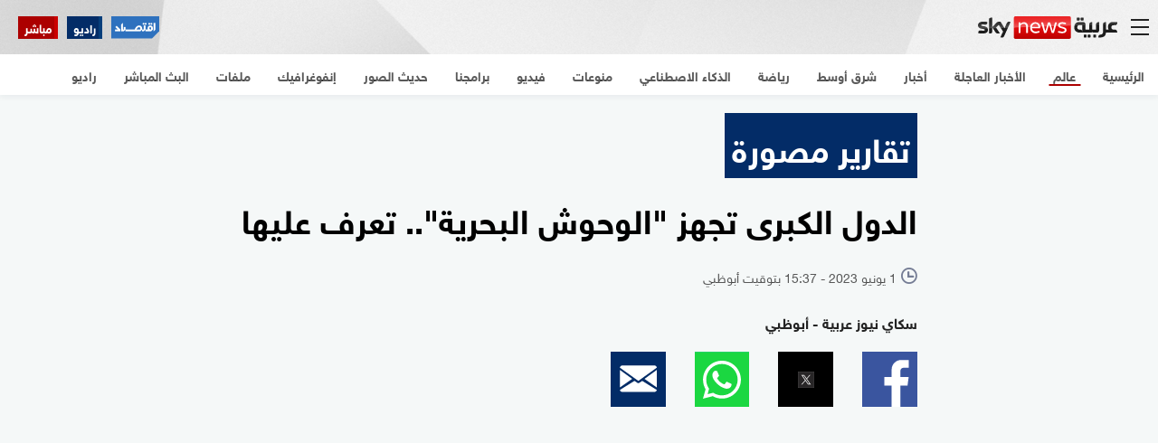

--- FILE ---
content_type: text/html;charset=UTF-8
request_url: https://www.skynewsarabia.com/amp/world/1625855-%D8%A7%D9%84%D8%AF%D9%88%D9%84-%D8%A7%D9%84%D9%83%D8%A8%D8%B1%D9%89-%D8%AA%D8%AC%D9%87%D8%B2-%D8%A7%D9%84%D9%88%D8%AD%D9%88%D8%B4-%D8%A7%D9%84%D8%A8%D8%AD%D8%B1%D9%8A%D8%A9-%D8%AA%D8%B9%D8%B1%D9%81-%D8%B9%D9%84%D9%8A%D9%87%D8%A7
body_size: 37859
content:
<!doctype html> <html ⚡ lang="ar" dir="rtl"> <head> <meta charset="utf-8"> <meta name="viewport" content="width=device-width,initial-scale=1,user-scalable=false"> <meta name="google" content="notranslate"> <meta name="theme-color" content="#E9EEFF"> <title>الدول الكبرى تجهز &#034;الوحوش البحرية&#034;.. تعرف عليها | سكاي نيوز عربية</title> <script async custom-element="amp-analytics" src="https://cdn.ampproject.org/v0/amp-analytics-0.1.js"></script> <script async src="https://cdn.ampproject.org/v0.js"></script> <script async custom-element="amp-jwplayer" src="https://cdn.ampproject.org/v0/amp-jwplayer-0.1.js"></script> <script async custom-element="amp-carousel" src="https://cdn.ampproject.org/v0/amp-carousel-0.2.js"></script> <script async custom-element="amp-timeago" src="https://cdn.ampproject.org/v0/amp-timeago-0.1.js"></script> <script async custom-element="amp-youtube" src="https://cdn.ampproject.org/v0/amp-youtube-0.1.js"></script> <script async custom-element="amp-facebook" src="https://cdn.ampproject.org/v0/amp-facebook-0.1.js"></script> <script async custom-element="amp-twitter" src="https://cdn.ampproject.org/v0/amp-twitter-0.1.js"></script> <script async custom-element="amp-lightbox" src="https://cdn.ampproject.org/v0/amp-lightbox-0.1.js"></script> <script async custom-element="amp-iframe" src="https://cdn.ampproject.org/v0/amp-iframe-0.1.js"></script> <script async custom-element="amp-ad" src="https://cdn.ampproject.org/v0/amp-ad-0.1.js"></script> <script async custom-element="amp-social-share" src="https://cdn.ampproject.org/v0/amp-social-share-0.1.js"></script> <script async custom-element="amp-sidebar" src="https://cdn.ampproject.org/v0/amp-sidebar-0.1.js"></script> <script async custom-element="amp-bind" src="https://cdn.ampproject.org/v0/amp-bind-0.1.js"></script> <script async custom-element="amp-form" src="https://cdn.ampproject.org/v0/amp-form-0.1.js"></script> <script async custom-element="amp-accordion" src="https://cdn.ampproject.org/v0/amp-accordion-0.1.js"></script> <script custom-element="amp-animation" src="https://cdn.ampproject.org/v0/amp-animation-0.1.js" async></script> <script custom-element="amp-position-observer" src="https://cdn.ampproject.org/v0/amp-position-observer-0.1.js" async></script> <script async custom-element="amp-sticky-ad" src="https://cdn.ampproject.org/v0/amp-sticky-ad-1.0.js"></script> <script async custom-template="amp-mustache" src="https://cdn.ampproject.org/v0/amp-mustache-0.2.js"></script> <script type="application/ld+json">
            {
                "@context": "https://schema.org",
                "@type": "WebPage",
                "name": "الدول الكبرى تجهز &#034;الوحوش البحرية&#034;.. تعرف عليها",
                "description": "ظلت المنافسة البحرية في المياه العميقة حكراً على القوى العظمى والإمبراطوريات الكبرى، نظراً لما تستلزمه من موارد، وتوجت هذه القوى أساطيلها البحرية بحاملات طائرات بات يُحسب لها ألف حساب في معادلات الضعف والقوة.",
                "publisher": 
{"@type":"Organization","name":"سكاي نيوز عربية","url":"https://www.skynewsarabia.com","alternateName": "Sky News Arabia","logo":{"@type":"ImageObject","url":"https://www.skynewsarabia.com/icon.png", "width": 192, "height": 192}},
                "identifier": "https://www.skynewsarabia.com/world/1625855-%D8%A7%D9%84%D8%AF%D9%88%D9%84-%D8%A7%D9%84%D9%83%D8%A8%D8%B1%D9%89-%D8%AA%D8%AC%D9%87%D8%B2-%D8%A7%D9%84%D9%88%D8%AD%D9%88%D8%B4-%D8%A7%D9%84%D8%A8%D8%AD%D8%B1%D9%8A%D8%A9-%D8%AA%D8%B9%D8%B1%D9%81-%D8%B9%D9%84%D9%8A%D9%87%D8%A7",
                "url": "https://www.skynewsarabia.com/world/1625855-%D8%A7%D9%84%D8%AF%D9%88%D9%84-%D8%A7%D9%84%D9%83%D8%A8%D8%B1%D9%89-%D8%AA%D8%AC%D9%87%D8%B2-%D8%A7%D9%84%D9%88%D8%AD%D9%88%D8%B4-%D8%A7%D9%84%D8%A8%D8%AD%D8%B1%D9%8A%D8%A9-%D8%AA%D8%B9%D8%B1%D9%81-%D8%B9%D9%84%D9%8A%D9%87%D8%A7"
            }
    </script> <script type="application/ld+json">
        {
            "@context": "https://schema.org",
            "@type": "NewsArticle",
            "url": "https://www.skynewsarabia.com/world/1625855-%D8%A7%D9%84%D8%AF%D9%88%D9%84-%D8%A7%D9%84%D9%83%D8%A8%D8%B1%D9%89-%D8%AA%D8%AC%D9%87%D8%B2-%D8%A7%D9%84%D9%88%D8%AD%D9%88%D8%B4-%D8%A7%D9%84%D8%A8%D8%AD%D8%B1%D9%8A%D8%A9-%D8%AA%D8%B9%D8%B1%D9%81-%D8%B9%D9%84%D9%8A%D9%87%D8%A7",
            "name": "الدول الكبرى تجهز &#034;الوحوش البحرية&#034;.. تعرف عليها",
            "identifier": "https://www.skynewsarabia.com/world/1625855-%D8%A7%D9%84%D8%AF%D9%88%D9%84-%D8%A7%D9%84%D9%83%D8%A8%D8%B1%D9%89-%D8%AA%D8%AC%D9%87%D8%B2-%D8%A7%D9%84%D9%88%D8%AD%D9%88%D8%B4-%D8%A7%D9%84%D8%A8%D8%AD%D8%B1%D9%8A%D8%A9-%D8%AA%D8%B9%D8%B1%D9%81-%D8%B9%D9%84%D9%8A%D9%87%D8%A7",
            "headline": "الدول الكبرى تجهز &#034;الوحوش البحرية&#034;.. تعرف عليها",
            "description": "ظلت المنافسة البحرية في المياه العميقة حكراً على القوى العظمى والإمبراطوريات الكبرى، نظراً لما تستلزمه من موارد، وتوجت هذه القوى أساطيلها البحرية بحاملات طائرات بات يُحسب لها ألف حساب في معادلات الضعف والقوة.",
            "image": {"@type":"ImageObject","width":1200,"height":630,"url":"https://www.skynewsarabia.com/images/v1/2023/06/01/1625897/1200/630/1-1625897.jpg"},
            "datePublished":"2023-06-01T15:37:16+0400",
            "dateModified": "2023-06-01T15:37:16+0400",
            "publisher": 
{"@type":"Organization","name":"سكاي نيوز عربية","url":"https://www.skynewsarabia.com","alternateName": "Sky News Arabia","logo":{"@type":"ImageObject","url":"https://www.skynewsarabia.com/icon.png", "width": 192, "height": 192}},
            "author": 
{"@type":"Organization","name":"سكاي نيوز عربية","url":"https://www.skynewsarabia.com","alternateName": "Sky News Arabia","logo":{"@type":"ImageObject","url":"https://www.skynewsarabia.com/icon.png", "width": 192, "height": 192}},
            "creator": "مرح أبو يزبك",
            "articleSection": "WORLD",
            "inLanguage": "ar",
            "mainEntityOfPage": {
                "@type": "WebPage",
                "@id": "https://www.skynewsarabia.com/world/1625855-%D8%A7%D9%84%D8%AF%D9%88%D9%84-%D8%A7%D9%84%D9%83%D8%A8%D8%B1%D9%89-%D8%AA%D8%AC%D9%87%D8%B2-%D8%A7%D9%84%D9%88%D8%AD%D9%88%D8%B4-%D8%A7%D9%84%D8%A8%D8%AD%D8%B1%D9%8A%D8%A9-%D8%AA%D8%B9%D8%B1%D9%81-%D8%B9%D9%84%D9%8A%D9%87%D8%A7"
            }
        }
        </script> <script type="application/ld+json">
            {
              "@context": "https://schema.org",
              "@type": "VideoObject",
              "name": "حاملات الطائرات.. وحوش الدول الكبرى في مرمى الصواريخ الفتاكة",
              "description": "ظلت المنافسة البحرية في المياه العميقة حكراً على القوى العظمى والإمبراطوريات الكبرى، نظراً لما تستلزمه من موارد، وتوجت هذه القوى أساطيلها البحرية بحاملات طائرات بات يُحسب لها ألف حساب في معادلات الضعف والقوة.",
              "thumbnailUrl": "https://www.skynewsarabia.com/images/v1/2023/06/01/1625897/1200/630/1-1625897.jpg",
              "uploadDate": "2023-06-01T15:37:16+0400",
              "duration": "PT00H12M45S",
              "contentUrl": "https://media.skynewsarabia.com/vod/1625837/1625837_480.mp4",
              "embedUrl": "https://cdn.jwplayer.com/players/MkiFkobO-67ZRPnBb.html"
            }
            </script> <link rel="canonical" href="https://www.skynewsarabia.com/world/1625855-%D8%A7%D9%84%D8%AF%D9%88%D9%84-%D8%A7%D9%84%D9%83%D8%A8%D8%B1%D9%89-%D8%AA%D8%AC%D9%87%D8%B2-%D8%A7%D9%84%D9%88%D8%AD%D9%88%D8%B4-%D8%A7%D9%84%D8%A8%D8%AD%D8%B1%D9%8A%D8%A9-%D8%AA%D8%B9%D8%B1%D9%81-%D8%B9%D9%84%D9%8A%D9%87%D8%A7"> <style amp-boilerplate>body{-webkit-animation:-amp-start 8s steps(1,end) 0s 1 normal both;-moz-animation:-amp-start 8s steps(1,end) 0s 1 normal both;-ms-animation:-amp-start 8s steps(1,end) 0s 1 normal both;animation:-amp-start 8s steps(1,end) 0s 1 normal both}@-webkit-keyframes -amp-start{from{visibility:hidden}to{visibility:visible}}@-moz-keyframes -amp-start{from{visibility:hidden}to{visibility:visible}}@-ms-keyframes -amp-start{from{visibility:hidden}to{visibility:visible}}@-o-keyframes -amp-start{from{visibility:hidden}to{visibility:visible}}@keyframes -amp-start{from{visibility:hidden}to{visibility:visible}}
    </style> <noscript><style amp-boilerplate>body{-webkit-animation:none;-moz-animation:none;-ms-animation:none;animation:none}</style></noscript> <style amp-custom>
          @font-face {
    font-family: "HelveticaNeueReg";
    src:    url("/static/amp/fonts/HelveticaNeueW23forSKY-Reg_T02.eot");
    src:    url("/static/amp/fonts/HelveticaNeueW23forSKY-Reg_T02.eot?#iefix") format("embedded-opentype"),
            url("/static/amp/fonts/HelveticaNeueMEforSKYW21-Rg_web.woff2") format("woff2"),
            url("/static/amp/fonts/HelveticaNeueMEforSKYW21-Rg_web.woff") format("woff"),
            url("/static/amp/fonts/HelveticaNeueMEforSKYW21-Rg_web.ttf") format("truetype"),
            url("/static/amp/fonts/HelveticaNeueW23forSKY-Reg_T02.svg#HelveticaNeueW23forSKY-Reg_T02") format("svg");
    font-weight: 400;
    font-style: normal;
}
@font-face {
    font-family: "HelveticaNeueBold";
    src:    url("/static/amp/fonts/HelveticaNeueW23forSKY-Bd_T02.eot");
    src:    url("/static/amp/fonts/HelveticaNeueW23forSKY-Bd_T02.eot?#iefix") format("embedded-opentype"),
            url("/static/amp/fonts/HelveticaNeueMEforSKYW21-Bd_web.woff2") format("woff2"),
            url("/static/amp/fonts/HelveticaNeueMEforSKYW21-Bd_web.woff") format("woff"),
            url("/static/amp/fonts/HelveticaNeueMEforSKYW21-Bd_web.ttf") format("truetype"),
            url("/static/amp/fonts/HelveticaNeueW23forSKY-Bd_T02.svg#HelveticaNeueW23forSKY-Bd_T02") format("svg");
    font-weight: 800;
    font-style: normal;
}
@font-face {
    font-family: "HelveticaNeueLight";
    src:    url("/static/amp/fonts/HelveticaNeueW23forSKY-Lig_T02.eot");
    src:    url("/static/amp/fonts/HelveticaNeueW23forSKY-Lig_T02.eot?#iefix") format("embedded-opentype"),
            url("/static/amp/fonts/HelveticaNeueMEforSKYW21-Lt_web.woff2") format("woff2"),
            url("/static/amp/fonts/HelveticaNeueMEforSKYW21-Lt_web.woff") format("woff"),
            url("/static/amp/fonts/HelveticaNeueMEforSKYW21-Lt_web.ttf") format("truetype"),
            url("/static/amp/fonts/HelveticaNeueW23forSKY-Lig_T02.svg#HelveticaNeueW23forSKY-Lig_T02") format("svg");
    font-weight: 400;
    font-style: normal;
}
/*--SNA Icons Styles--*/
@font-face {
    font-family: "sna-icons";
    src:    url("/static/amp/fonts/sna-icons/snaicons.eot");
    src:    url("/static/amp/fonts/sna-icons/snaicons.eot?#iefix") format("embedded-opentype"),
            url("/static/amp/fonts/sna-icons/snaicons.woff2") format("woff2"),
            url("/static/amp/fonts/sna-icons/snaicons.woff") format("woff"),
            url("/static/amp/fonts/sna-icons/snaicons.ttf") format("truetype");
    font-weight: 400;
    font-style: normal;
}

.icon-camera,
.icon-overlay-image-gallery,
.icon-time,
.icon-video-play {
    font-family: "sna-icons";
}

.icon-camera:after,
.icon-overlay-image-gallery:after,
.icon-time:after,
.icon-video-play:after
{
    font-family: "sna-icons";
    font-style: normal;
    font-weight: normal;
    font-variant: normal;
    text-transform: none;
    line-height: 1;
    -webkit-font-smoothing: antialiased;
    display: inline-block;
    text-decoration: inherit;
}

.icon-time {
    float: right;
    margin-left: 0.5rem;
    color: #646464;
    line-height: 1;
    font-size: 1rem;
    position: absolute;
    top: 0;
    right: 0;
}
.icon-time:after {
    content: "l";
    color: #000;
    font-size: 1rem;
}

.icon-camera:after {
    content: "b";
    font-size: 1.625rem;
}
.icon-video-play:after {
    content: "m";
    font-size: 1.5rem;
}
h1,h2,h3,h4,h5,h6 {
  margin: 0;
  padding: 0;
}
body {
  font-family: "HelveticaNeueReg", "Times New Roman";
  font-size: 75%;
  background-color: #f5f8f8;
}
@media only screen and (max-width: 480px) {
  html, body {
    font-size: 62.5%;
  }
}
.live-stream {
    position: absolute;
    left: 10px;
    top: 50%;
    transform: translate(0,-50%);
    padding: .28rem .4375rem;
    max-height: 2.5rem;
    text-decoration: none;
    line-height: 1;
    color: #fff;
    display: flex;
    align-items: center;
    background: #901414;
    font-size: 1.6rem;
}
.live-stream span {
    margin-left: 6px;
    font-size: 1.2rem;
    padding-right: 2px;
    display: table;
}

@media only screen and (max-width: 369px) {
  .live-stream .icon-live-streaming {display : none;}
  .live-stream .live-stream-text {
    margin-left: 0;
    padding: 3px 3px;
  }

}
.float-right {
  float:right;
}
.article-title {
  font-size: 2.87vw;
  padding: 1.75rem 0 1.25rem;
  font-family: 'HelveticaNeueBold';
}
.article-summary {
  color: #222;
  font-size: 2.35vw;
  text-align: right;
  margin-bottom: 0;
  font-family: 'HelveticaNeueBold';
  line-height: 1.5;
}
.article-description{
  margin-top:2rem;
}
.tags {
  padding: 1.25rem 0;
}
.tags:after {
  clear: both;
  content: '';
  display: block;
}
.tags a {
  text-decoration: none;
  float: right;
  display: inline-block;
  white-space: nowrap;
  margin-left: 10px;
  margin-bottom: 2rem;
  background-color: #fff;
  padding: .8rem .36rem;
  color: rgb(var(--purplish-brown));
  border-right: 4px solid #ac0000;
  font-size: 16px;
  line-height: 1;
}
.related-heading {
    font-size: 22px;
    line-height: 35px;
    font-family: HelveticaNeueBold;
    margin-bottom: 10px;
    position: relative;
    padding-right: 6px;
    width: calc(100% - 2.5rem);
    box-sizing: border-box;
    margin: 10px auto 0;
}
.related-heading a {
    display: block;
    width: 100%;
    color: #000;
    text-decoration: none;
    padding-right: 10px;
}
.related-heading:before {
    content: " ";
    top: 0;
    right: 0;
    display: block;
    position: absolute;
    background-clip: content-box;
    width: 6px;
    height: 100%;
    background: #ac0000;
}
.related-heading a:after {
    content: " ";
    width: 32px;
    background-image: url('/static/amp/img/svg/content_go_arrow.svg');
    background-repeat: no-repeat;
    background-position: center center;
    background-size: 13px 15px;
    margin-right: 10px;
    position: absolute;
    height: 32px;
}
.container {
  width: 100%;
  max-width: 768px;
  margin: 0 auto;
  padding: 0 10px;
  box-sizing: border-box;
  overflow:hidden;
}
.bg-gray {
  background: #f5f8f8;
}
.article-each {
  padding-top: 10px;
}
.article-each a {
  display:block;
  color:#fff;
  text-decoration:none;
  background-color: #2d2d2d;
  box-shadow: 0 3px 6px 0 rgba(0, 35, 64, 0.05);
}
.img-container {
  position: relative;
  width: calc(100% + 25px);
  margin-right: -12.5px;
}

amp-iframe {
  width: calc(100% + 25px);
  margin-right: -12.5px;
}

@media only screen and (min-width: 481px) {
  .img-container {
    position: relative;
    width: calc(100% + 40px);
    margin-right: -20px;
  }

  amp-iframe {
    width: calc(100% + 40px);
    margin-right: -20px;
  }
}

.related-articles .img-container {
  width: 100%;
  margin-right: 0;
}
.article-section span.time {
  font-size: 0.875rem;
  display: flex;
  padding: 0 0 1.5rem;
  position: relative;
  align-items: center;
}
.related-articles .article-section span.time {
  padding: 10px 0;
  color: rgba(var(--ice-blue),0.75);
  font-size: 13px;
}
.related-articles .article-section span.time .sna_content_head_date_icon {
  color: rgba(var(--ice-blue),0.75);
}
.related-articles .article-title {
  font-size: 16px;
  padding: 0;
  font-family: "HelveticaNeueReg";
}
.text-over {
  position: absolute;
  color:#fff;
  z-index:1;
}
.text-over.media-article {
  background: rgba(172, 0, 0, 0.75);
  top: 0;
  width: auto;
  left: 0;
  padding: 3px 6px;
  display: flex;
  align-items: center;
}
.text-over.media-article i {
  line-height: normal
}
.text-over.media-article span {
  margin-left: 4px;
  font-family: "HelveticaNeueBold";
}
.header {
  background: #222 url('/static/amp/img/header_bg_v2.jpg') no-repeat;
  background-size: cover;
  background-position: 100% 100%;
  width: 100%;
  overflow: hidden;
  box-sizing: border-box;
  position:relative;
  top:0;
  z-index: 3;
  display: flex;
  align-items: center;
  justify-content: flex-start;
}

.navbar-menu{
  padding: 13px 10px 13px 15px;
}

.logo {
  font-size: 0;
  margin-left: 10px;
  padding: 13px 0;
}


.header-separator {
  margin-top: 4rem;
}
/* Start: AMP Sidebar */
.menu-button {
  background: transparent;
  border: none;
  font-size: 0;
  outline: 0;
  padding: 0;
}
amp-sidebar .nav-back button {
  background-color: transparent;
  border: none;
  outline: 0;
  width: 100%;
  text-align: left;
}
.burger-icon {
  position: relative;
  -webkit-transition-duration: 0s;
  transition-duration: 0s;
}
.burger-icon {
  display: block;
}

.burger-icon img {
  width: calc( 32px + (40 - 32) * (100vw - 320px) / (768 - 320));
}

.menu-button.is-active {
  background: #ffffff;
}
.menu-button.is-active .burger-icon {
  background-color: transparent;
  -webkit-transition: all 0s;
  -moz-transition: all 0s;
  -o-transition: all 0s;
  transition: transform 0s;
}


.show {
  display: block;
}
.hide {
  display: none;
}
amp-sidebar {
  width: 100%;
  height: 100%;
  max-width: unset;
  background-color: #F5F8F8;
}



@media only screen and (min-width: 767px) {
  amp-sidebar {
    max-width: 50%;
  }
}
amp-sidebar .nav-back {
  cursor: pointer;
  outline: 0;
  display: table;
  width: 100%;
}
amp-sidebar .btn-close-menu {
  padding: 1.5rem;
  float: left;
  height: 5rem;
}
.btn-close-menu .icon-left {
  transform: rotate(135deg);
  -webkit-transform: rotate(135deg);
}
amp-sidebar .nav-item {
  height: auto;
  padding: 0 10px;
}
amp-sidebar ul {
  margin-top: 0;
  margin-bottom: 0;
  display: block;
  width: 100%;
  overflow: hidden;
  padding: 0;
}

amp-sidebar ul li:last-child {
  border-bottom: none;
}

amp-sidebar .menu-icons {
  padding: 0.9375rem 0 0.5375rem 0;
  border-bottom: 1px solid #4c5158;
  text-align: center;
}
amp-sidebar li.no-border {
  border-bottom: none;
}
amp-sidebar .menu-icons ul li {
  padding: 0 0.625rem;
}
amp-sidebar li {
  margin: 0 auto;
  padding: 0;
}
amp-sidebar li a, amp-sidebar li h4 {
  color: rgb(var(--purplish-brown));
  font-size: 1.625rem;
  line-height: normal;
  text-decoration: none;
  display: inline-block;
  width: 100%;
  padding: 10px 20px;
  box-sizing: border-box;
  font-family: "HelveticaNeueBold";
}

amp-sidebar li h4 a {
  padding: 0;
}

amp-sidebar li amp-accordion.amp-accordion h4 {
  border: none;
  background-color: transparent;
}

amp-sidebar li amp-accordion.amp-accordion h4:focus {
  outline: none;
  background-color: none;
}

amp-sidebar li amp-accordion.amp-accordion h4[aria-expanded="true"] .header_links_with_sub_menu_icon {
  transform: rotate(-180deg);
}

.menu_links_secondary a {
  border-bottom: 1px solid #e8e8e8;
  padding-right: 20px;
  font-size: 15px;
  font-family: HelveticaNeueReg;
}

.menu_links_secondary {
  background-color: #FFF;
}

.menu_links_secondary a {
  border-bottom: 1px solid #e8e8e8;
}

.menu_links_secondary a:last-child {
  border-bottom: none;
}

.menu_links_secondary a:first-child {
  border-top: 1px solid #e8e8e8;
}

.header_links_with_sub_menu_collapsed_icon {
    position: absolute;
    top: 60%;
    left: auto;
    -webkit-transform: translateY(-50%);
    transform: translateY(-50%);
    margin-left: 5px;
}

.header_links_with_sub_menu_icon {
    width: 24px;
    height: 24px;
    fill: rgb(var(--purplish-brown));
    transition: transform .3s ease-out;
    -webkit-transition: .3s ease-out;
}

@media only screen and (min-width: 480px) {
  amp-sidebar li a, amp-sidebar li h4 {
    font-size: 1rem;
  }
}

.mobile_menu_btn {
  padding-top: 10px;
  width: calc(100% + 20px);
  margin: 0 -10px;
}
.bn_notification_pref{
  padding-top: 0;
  padding-bottom: 5px;
}

.bn_btn::before, .live_btn::before, .radio_btn::before {
    content: "";
    position: absolute;
    display: block;
    width: 4px;
    top: 50%;
    right: 0;
    transform: translateY(-50%);
    height: calc(100% + 4px);
}

.live_btn::before{
  background-color: #cb0000;
}
.radio_btn::before{
  background-color: #063E7B;

}
.bn_btn::before{
  background-color: #F8EB20;

}
.live_btn_cont,
.radio_btn_cont,
.bn_btn_cont {
  width: 50%;
  padding: 10px;
  box-sizing: border-box;

}


.live_btn,
.radio_btn,
.bn_btn{
  padding: 9px 10px;
  color: white;
  background-color: #AC0000;
  font-family: HelveticaNeueBold;
  font-size: 14px;
  cursor: pointer;
  outline: none;
  border: none;
  box-shadow: 0 0 2px 0 rgba(0,0,0,0.15);
  overflow-y: hidden;
  position: relative;
}
.radio_btn_cont .radio_btn{
  background-color: #032C67;
}

.bn_btn_cont .bn_btn{
  background-color: rgb(var(--purplish-brown));
  color: #F8EB20;
}
.header_menu_btn_icon{
  width: 16px;
  height: 16px;
  max-width: none;
  fill: #FFF;
}
.header_menu_btn_icon_cont{
  padding-left: 6px;
}

/*START:business website link btn */
.buss_web_btn_gif_laptop,
.buss_web_btn_gif_desktop {
  display: none
}
.buss_web_btn_cont .buss_web_btn {
    background-color: #2f71c1;
    clip-path: polygon(0 0, 100% 0, 100% 70%, 93% 100%, 0 100%)
  }

  .buss_web_btn_cont .buss_web_btn:before {
    display: none
  }

  .buss_web_btn_cont .buss_web_btn:active {
    background-color: #2f71c1
  }

  .buss_web_btn_cont .buss_web_btn img {
    height: 30%;
    width: auto;
    position: absolute
  }
/*END:business website link btn */





amp-sidebar .menu-icons a {
  border-bottom: none;
  display: table;
}
amp-sidebar .nav-item li:not(.mobile_menu_btn){
  width: 100%;
  border-bottom: 1px solid #e8e8e8;
}

amp-sidebar .list-inline li {
  margin: 0 auto;
  display: inline-block;
}
amp-sidebar li.bg-menu-dark {
  background-color: #21252b;
}
amp-sidebar li.active h4{
  color: #AC0000;
}
amp-sidebar li.active .header_links_with_sub_menu_icon{
  fill: #AC0000;
}
amp-sidebar li.active .menu_links_secondary a{
  color: #AC0000;
}
amp-sidebar li.active a {
  color: #AC0000;
}
amp-sidebar .menu-social-icon {
  background-color: #21252b;
  display: table-cell;
}
/* End: Amp sidebar */

amp-social-share {
  outline: none;
  border-radius: 50%;
}

amp-social-share {
  border-radius: 0;
}
amp-social-share[type="facebook"] {
  background-image: url('/static/amp/img/svg/facebook_sq.svg');
  background-color: transparent;
}
amp-social-share[type="twitter"] {
  background-image: url('/static/amp/img/svg/twitter_sq.svg');
}
amp-social-share[type="gplus"] {
  background-image: url('/static/amp/img/svg/GooglePlus.svg');
}
amp-social-share[type="whatsapp"] {
  background-image: url('/static/amp/img/svg/whatsapp_sq.svg');
}
amp-social-share[type="email"] {
  background-image: url('/static/amp/img/svg/email_sq.svg');
}
.social-sharing {
  background: transparent;
  font-size: 0;
}
.social-icon {
  margin-left:2rem;
  margin-bottom: 1rem;
}
amp-lightbox .lightbox {
  background: #323232;
}
.sub-heading {
  color: #222;
  margin-bottom: 1.25rem;
  font-family: HelveticaNeueBold,"Times New Roman";
  font-size: 16px;
  color: rgb(var(--purplish-brown));
}
@media only screen and (max-width: 767px) {
  .article-title {
    font-size: 5.24vw;
  }
  .article-summary {
    font-size: 4.5vw;
  }
  .article-section span.time {
  font-size: 3.3vw;
  }
  .text-over.media-article {
    font-size: 3.125vw;
  }
  .header-separator {
    margin-top: 5rem;
  }
}


@media (orientation: landscape) {
  .live-stream {
    font-size: 1.2rem;
    padding: .15rem .3375rem;
  }
  .live-stream span {
    font-size: 1rem;
    margin-top: -4px;
  }
  amp-sidebar .btn-close-menu {
    height: 3.65rem;
    padding: 1rem;
  }
  .menu-button {
    padding: 0;
  }
  .burger-icon:before {
    top: -0.3rem;
  }
  .burger-icon:after {
    top: 0.3rem;
  }
  .burger-icon {
    margin-top: 0.5rem;
    margin-bottom: 0.5rem;
  }
}



/* For Article & Blog body */
.article-description h1, .article-description h2, .article-description h3, .article-description h4, .article-description h5, .article-description h6 {
  margin-bottom: 2rem;
  font-weight: normal;
}
.article-description h1 {
  font-size: 3vw;
}

.article-description h2 {
  font-size: 2.75vw
}

.article-description h3 {
  font-size: 2.6vw
}

.article-description h4 {
  font-size: 2.45vw;
}

.article-description h5 {
  font-size: 2.30vw
}

.article-description h6 {
  font-size: 2.15vw;
}

@media only screen and (max-width: 767px) {
  .article-description h1 {
    font-size: 6.5vw;
  }

  .article-description h2 {
    font-size: 6.25vw
  }

  .article-description h3 {
    font-size: 6vw
  }

  .article-description h4 {
    font-size: 5.75vw
  }

  .article-description h5 {
    font-size: 5.5vw;
  }

  .article-description h6 {
    font-size: 5.25vw;
  }
}

/*  Bullets inside article or blog */


.article-description li {
  font-size: 2vw;
}
@media only screen and (max-width: 767px) {
  .article-description li {
    font-size: 4.5vw;
  }
}



/* Table inside article or blog */
.article-description table {
  font-size: 2vw;
  border-spacing: 0px;
    border: 1px solid black;
    border-collapse: collapse;
    margin-bottom: 2rem;
}


.article-description table tr:first-child {
  background-color: #efefef;
  font-weight: bold;
}

@media only screen and (max-width: 767px) {
  .article-description table {
    font-size: 4vw;
  }
}


.article-description strong {
  color: #1660b1;
}

.img_gallery_indicator {
  width: 32px;
  height: 32px;
}

.amp-social {
  display: flex;
  justify-content: space-evenly;
  flex-wrap: nowrap;
  padding: 10px 0;
}

.amp-social svg {
  color:  rgb(var(--purplish-brown));
}

.amp-social a {
  flex: 0 0 auto;
  width: 40px;
  height: 40px;
  margin-left: 5px;
}
.amp-social a.nabd amp-img {
  fill:  #FFF;
  width: 26px;
  height: 26px;
}
@media only screen and (max-width: 420px)  {
  .amp-social a {
    width: 35px;
    height: 35px;
  }
}

@media only screen and (min-width: 767px)  {
  .amp-social a {
    width: 35px;
    height: 35px;
  }
}

.mobile-menu-search-form {
  margin: 20px 10px 0 10px;
  background-color: #fff;
  box-shadow: 0 1.5px 3px 2px rgba(0,35,64,0.1);
  position: relative;
}



.search_text_cont {
    flex: 1 1 auto;
    position: relative;
}

.mobile-menu-search-form input {
    outline: none;
    flex: 1 1 auto;
    order: 1;
    width: 100%;
    padding-left: 10px;
    border: none;
    font-family: "HelveticaNeueReg";
    padding-top: 4px;
    padding-bottom: 4px;
    height: 40px;
    margin-bottom: 0;
    font-size: 14px;
}

input[type="search"]::-webkit-search-cancel-button,
input[type="search"]::-webkit-search-decoration,
input[type="search"]::-webkit-search-results-button,
input[type="search"]::-webkit-search-results-decoration {
    -webkit-appearance: none;
}

.search_icon_cont {
    padding: 0 5px;
}

.menu_search_icon{
  width: 20px;
  height: 20px;
  fill: rgba(41,38,39,0.38);
}
.mobile-menu-search-form input:focus + .search_icon_cont .menu_search_icon{
  fill: rgb(var(--purplish-brown));
}

.header_img {
  padding: 13px 0;
  display: flex;
  align-items: center;
  justify-content: center;
}

.header_img a {
  line-height: 0;
}






.sign-in {
  background-color: #2778d3;
  padding: 5px 10px;
  box-shadow: 0 1px 4px rgba(0,0,0,0.3);
  display: flex;
  border-radius: 7px;
  align-items: center;
  justify-content: center;
}

.sign-in a {
    display: flex;
    color: #FFFFFF;
    font-size: 16px;
    text-decoration: none;
    font-family: "HelveticaNeueBold";
}
.user-icon {
  font-size: 0;
  padding-left: 5px;
}
.img-caption {
    position: absolute;
    bottom: 0;
    background: rgba(0,0,0,0.5);
    width: 100%;
    color: #fff;
    font-family: HelveticaNeueBold;
    padding: 5px 10px;
    font-size: 18px;
    box-sizing: border-box;
}
.images-count {
    color: white;
    font-family: HelveticaNeueBold;
    font-size: 18px;
    padding-left: 5px;
}
.text-over.media-article .images-count span {
    padding-left: 0;
    margin-left: 0;
}
.gallery-thumbnails {
    width: calc(100% + 2.50rem);
    margin-right: -1.25rem;
    clear: both;
    overflow: hidden;
    margin-top: 5px;
}
.image-thumbnail {
  width: 33.33%;
  float: right;
  padding: 0 2.5px;
  box-sizing: border-box;
  position: relative;
}
.thumbnails-container {
  margin: 0 -5px;
  overflow: hidden;
}
.image-over {
  position: absolute;
  width: calc(100% - 5px);
  height: 100%;
  top: 0;
  left: 0;
  z-index: 1;
  background-color: rgba(0,0,0,0.5);
  display: flex;
  align-items: center;
  justify-content: center;
}
.image-over span {
  color: white;
  font-size: 30px;
}
.svg-icons {
  display: none;
}
/* QUICK ACCESS MENU CSS */
.qa_outer_cont {
  min-height: 45px;
  box-shadow: 0 3px 6px 0 rgba(0,35,64,0.05);

  background-color: white;
  position: relative;
  z-index: 2;
  width: 100%;
}
.qam_cont {
  background-color: white;
  width: 100%;
  white-space: nowrap;
  overflow-x: scroll;
  transform: translateY(0%);
  min-height: 45px;
  transition: transform .4s ease-out;
  display: inline-flex;
  flex: 0 0 auto;
  -webkit-overflow-scrolling: touch;
}
.amp_qam_item {
  padding: 10px 15px 0;
  display: inline-block;
  color: rgba(35,35,35,0.75);
  text-decoration: none;
  position: relative;
  order: 3;
  padding: 0 15px 0;
  font-family: HelveticaNeueBold;
  font-size: 14px;
  height: 45px;
  display: inline-flex;
  align-items: center;
}
.amp_qam_item:first-child {
  order: 1;
}
.amp_qam_item.active {
  color: rgba(35,35,35,0.75);
  order: 2;
}
.amp_qam_item.active:after {
  content: "";
  background: #ac0000;
  height: 2px;
  display: block;
  width: calc(100% - 20px);
  position: absolute;
  transform: translateX(-50%);
  left: 50%;
  bottom: 10px;
}
.qa_outer_cont_anim {
  position: fixed;
  top: 0;
}

.header_top_mobile_btn_cont {
    padding-left: 10px;
    display: -webkit-flex;
    display: flex;
    align-items: center;
    margin-right: auto;
}

.header_top_live_btn ,
.header_top_radio_btn {
    display: -webkit-flex;
    display: flex;
    color: white;
    font-family: HelveticaNeueBold;
    border: none;
    padding: 6px 7px;
    align-items: center;
    font-size: 13px;
    line-height: 1;
    flex: 0 0 auto;
    text-decoration: none;
    position: relative;
    overflow-y: hidden;
}
.header_top_live_btn{
  background-color: #AC0000;
  margin-right: 10px;
}
.header_top_radio_btn{
  background-color: #032c67;
}
@media screen and (min-width: 767px){
  .header_top_radio_btn{
    display: -webkit-flex;
    display: flex;
  }
  .header_top_live_btn{
    margin-left: 10px;
  }
}
.header_top_live_btn::before ,
.header_top_radio_btn::before {
    content: "";
    position: absolute;
    display: block;
    width: 4px;
    top: 50%;
    right: 0;
    transform: translateY(-50%);
    height: calc(100% + 4px);
}
.header_top_live_btn::before {
    background-color: #cb0000;
}
.header_top_radio_btn::before {
    background-color: #063E7B;
}

@media screen and (max-width: 767px){
  .header_top_radio_btn {
      padding-left: 10px;
      padding-right: 10px;
  }
}

.header_top_live_btn_icon ,
.header_top_radio_btn_icon {
    -webkit-flex: 0 0 auto;
    flex: 0 0 auto;
    width: 15px;
    height: 15px;
    fill: #FFF;
    margin-left: 4px;
}


@media screen and (max-width: 350px){
    .logo .logo-img {
      max-width: 132px;
      height: 22px;
    }
}
/*START:Fix for iOS 13 new feature text zooming */
@media screen and (max-width: 320px){
    html,body {
        min-width: 320px;
    }
    .logo {
      max-width: unset;
      margin-left:35px;
    }
}
/*END:Fix for iOS 13 new feature text zooming */

/*START:clock icon before the date */
.sna_content_head_date_icon {
    color: #757d95;
    font-family: "sna-icons";
    font-style: normal;
    display: inline-block;
    position: relative;
    padding-left: 5px;
    line-height: 1;

}

@media (orientation: landscape) {
    .sna_content_head_date_icon {
        font-size: 1.1rem;
    }
}
/*END:clock icon before the date */

.footer-social a.last-footer-link {
  margin-left: 0;
}

.sna-nabd .apps-links span {
  color: #5E6071;
  font-size: 16px;
}

/*START:mini utility to avoid rewriting the utility in the given limited css space for amp */
.sna_flex_cont{
  display: -webkit-flex;
  display: flex;
}
.sna_flex_cont_wrap{
  flex-wrap: wrap;
}
.sna_flex_item{
  flex: 0 0 auto;
}
.sna_flex_ac{
  align-items: center;
}
.sna_flex_jc{
  justify-content: center;
}
.sna_amp_btn{
  background: none;
  border: none;
  padding: 0;
}
.sna_amp_btn:active,
.sna_amp_btn:hover,
.sna_amp_btn:focus{
  outline: none;
}
.sna_bold{
  font-family: HelveticaNeueBold;
}
/*END:mini utility to avoid rewriting the utility in the given limited css space for amp */

/*START:rebranding july 2020 */
.close-icon-cont{
  padding: 13px 10px 13px 15px;
}
.personalization_mobile_menu{
  margin-right: auto;
  padding: 0 10px;
}
.menu_header_cont{
  background-image: url(/static/amp/img/header_bg_v2.jpg);
  background-repeat: no-repeat;
  background-position: 100% 100%;
  background-size: cover;
}
.personalization_mobile_menu > a{
  font-family: HelveticaNeueBold;
  color: rgb(var(--purplish-brown));
  font-size: 14px;
  text-decoration: none;
}
.menu_user_sign_in_icon_cont{
  padding-left: 5px;
}

/*END:rebranding july 2020 */
/*START: Footer Rebranding July 2020 */
.footer {background-color: #fff;}
.goto-top {
  background: rgb(var(--ice-blue));;
  display: flex;
  justify-content: center;
  font-size: 16px;
  color: rgb(var(--purplish-brown));
  font-family: HelveticaNeueBold;
  padding: 10px 0;
  text-decoration: none;
  margin-top: 1.25rem;
}
.goto-top .arrow-icon {
  display: flex;
  margin-right: 5px;
  transform: rotate(180deg);
}
.goto-top .arrow-icon svg {
  width: 24px;
  height: 24px;
}
.sna-stores {
  background: rgb(var(--ice-blue));;
  margin: 10px;
  padding: 10px;
  display: block;
  text-decoration: none;
}
.sna-stores .store-logos {
  display:flex;
  justify-content: space-between;
}
.sna-stores h3 {
    font-size: 14px;
    margin: 0 0 10px;
    padding: 0;
    color: rgb(var(--purplish-brown));
    font-family: HelveticaNeueBold;
}
.sna-stores span:first-child {
    padding-left: 5px;
}
.sna-stores span:last-child {
    padding-right: 5px;
}
.sna-stores span {
    display: inline-block;
    width: calc(50% - 5px);
    box-sizing: border-box;
}
.sna-footer-social {
  margin: 10px;
  padding-bottom: 10px;
  border-bottom: 1px solid #dbdfe8;
}
.sna-footer-social-inner {
  display: flex;
  align-items: center;
  justify-content: space-between;
}
.sna-footer-social-inner a {
    text-decoration: none;
}
.sna-footer-links {
  margin: 0 10px;
  display:flex;
  flex-wrap: wrap;
}
.sna-footer-links .group-each h4 {
    margin-bottom: 20px;
    font-size: 18px;
    color: rgb(var(--purplish-brown));
    font-family: HelveticaNeueBold;
}
.sna-footer-links .group-each a {
  color: rgb(var(--purplish-brown));
  font-size: 16px;
  text-decoration: none;
  font-family: HelveticaNeueReg;
  display: block;
  margin-bottom: 10px;
}
.sna-footer-links .group-each {
  border-bottom: 1px solid #dbdfe8;
  margin-bottom: 10px;
  width: 50%;
}
.sna-footer-newsletter {
  margin: 0 10px;
  background: rgb(var(--ice-blue));;
  padding: 10px;
}
.sna-footer-newsletter h4 {
    margin-bottom: 20px;
    font-size: 18px;
    color: #000;
    font-family: HelveticaNeueBold;
}

.sna-footer-newsletter .newsletter-desc {
    color: rgb(var(--purplish-brown));
    font-size: 16px;
    font-family: HelveticaNeueReg;
    margin-bottom: 20px;
    display: block;
}

.sna-footer-newsletter a {
  margin-bottom: 0;
  background: #ac0000;
  font-family: HelveticaNeueBold;
  color: #fff;
  font-size: 16px;
  width: 100%;
  padding: 8px;
  box-sizing: border-box;
  display: block;
  text-decoration: none;
  text-align: center;
}

.sna-footer-newsletter span.visible {
    font-size: 16px;
    text-align: left;
    direction: ltr;
    margin-bottom: 10px;
    display: block;
}
.copyrights-inner {
  margin: 10px;
  display: flex;
  flex-wrap: wrap;
  justify-content: center;
  border-top: 1px solid #dbdfe8;
  padding-top: 1.25rem;
}
.copyrights-inner p {
  color: #7c7c7c;
  font-size: 12px;
  margin: 0;
  line-height: 18px;
  text-align: center;
}
.copyrights-inner a {
  text-decoration: none;
  margin-bottom: 1.25rem;
}
.footer-copyrights {
  overflow: hidden;
}
/*END: Footer Rebranding July 2020 */

.sna-dfp-ad {
  text-align: center;
  padding: 1.25rem 0 0;
}
.ad-top{
    padding-top:1.25rem;
    padding-bottom:0;
}
.ad-mpu {
  height: 250px;
}

.views_icon_font_color {
  color: rgba(var(--purplish-brown),0.75);
}
.date_icon_font_color {
  color: rgba(var(--purplish-brown),0.75);
}

.play_icon {
  background-color: rgba(171,29,35,0.75);
  position: absolute;
  top: 50%;
  left: 50%;
  line-height: 0;
  z-index: 1;
  -webkit-transform: translate(-50%, -50%);
  transform: translate(-50%, -50%);
  padding: 5px 5px;
  width: 40px;
  height: 40px;
  box-sizing: border-box;
}
.play_icon amp-img {
  width: 100%;
  height: 100%;
}
.item-category {
  position: relative;
  width: fit-content;
  position: relative;
}
.item-category span {
  color: #fff;
  padding: 5px 8px;
  display:block;
  font-size: 12px;
  font-family: HelveticaNeueBold;
}
.item-category:before {
    content: " ";
    right: 0;
    display: block;
    position: absolute;
    background-clip: content-box;
    width: 3px;
    height: calc(100% - 13px);
    background: #ac0000;
    top: 50%;
    transform: translateY(-50%);
}
.related-articles .article-each:last-child {
  margin-bottom: 10px;
}
.article-each .article-section {
    padding-right: 10px;
    padding-left: 10px;
}
 .content-body-dark {
  background: rgb(var(--purplish-brown));
  width: calc(100% + 20px);
  margin-right: -10px;
  padding: 20px 10px 10px;
  box-sizing: border-box;
}
.content-body-dark .sub-heading, .content-body-dark .article-summary {
  color: #fff;
}
.content-body-dark .sub-heading span {
  font-size: 16px;
}
:root {
  --purplish-brown: 35,35,35;
  --ice-blue : 233,239,240;
}
/*START:bussiness website btn in header bar */


.header_top_buss_btn:before {display: none;background: transparent;}


.header_top_buss_btn {
    background-color: transparent;
    padding-left: 0;
    padding-right: 0;
    max-height: 25px;
    margin-left: 10px;
    max-width:38px;
    clip-path: polygon(0 0, 100% 0, 100% 68%, 85% 100%, 0 100%);

    display:none;
    box-sizing: border-box;


}


@media screen and (min-width: 375px){
    .header_top_buss_btn{
        display:flex;
    }


}
@media screen and (min-width: 375px){
    .header_top_buss_btn{
        max-width: calc( 45px + (60 - 45) * (100vw - 375px) / ( 550 - 375 ) );
    }
}
@media screen and (min-width: 550px){
    .header_top_buss_btn{
        max-width:60px;
    }
}
/*END:bussiness website btn in header bar */
.in-article {
    margin: 5px 0 0;
    width: 100%;
}
.article-description p, .article-description div {
    text-align: right;
    color: #000;
    margin-top: 15px;
    margin-bottom: 0rem;
    font-size: 1.76rem;
    line-height: 1.5;
}

.article-description a {
    text-decoration: none;
    color: #063e7b;
}

.article-description p>a {
    border-bottom: 1px solid #063e7b;
}

.inline-quote, blockquote {
    position: relative;
    padding: 1.25rem 6.875rem 1.25rem 1.25rem;
    margin-top: 1.875rem;
    margin-bottom: 0.9375rem;
    width: 100%;
    clear: both;
    box-sizing: border-box;
    margin-right: 0;
    overflow: hidden;
}
.inline-quote p, blockquote p {
    color: #232323;
    line-height: 1.5;
    margin-bottom: 0;
    margin-top: 0;
    font-size: 4.4vw;
    position: relative;
    z-index: 1;
}

.inline-quote:after, blockquote:after {
    content: "";
    background: #dde1ec;
    width: 100%;
    height: 100%;
    z-index: 0;
    position: absolute;
    top: 0;
    right: 0;
    bottom: auto;
    left: auto;
}
.inline-quote:before, blockquote:before {
    content: "L";
    font-family: "sna-icons";
    position: absolute;
    top: 0;
    right: 0;
    bottom: auto;
    left: auto;
    height: 100%;
    line-height: 1;
    z-index: 2;
    text-align: center;
    color: #000;
    background: rgb(var(--ice-blue));
    width: 5.625rem;
    font-size: 2.875rem;
    padding-top: 1.25rem;
}
.lightbox {
    background: #000;
    width: 100%;
    height: 100%;
}
.close-button {
    position: absolute;
    left: 10px;
    top: 4px;
    background: url(/static/amp/img/close.png) no-repeat;
    width: 30px;
    height: 40px;
    background-size: 100%;
    z-index: 1000;
}
.slide-img {
    top: 50%;
    left: 50%;
    transform: translate(-50%,-50%);
}
.caption {
    position: absolute;
    bottom: 0px;
    padding-bottom:8px;
    text-align: right;
    color: #fff;
    width: 100%;
    direction: rtl;
    font-size: 4.5vw;
    padding: 1rem 1.25rem 1.5rem;
    box-sizing: border-box;
}
.slide-container .title {
    position: absolute;
    top: 0;
    left:0;
    width: 100%;
    color: #fff;
    text-align: center;
    padding-top: 10px;
    font-size: 4vw;
    padding-bottom: 6px;
    z-index: 2;
    background: rgba(0,0,0,0.55);
}
.slide-img.lightbox {
    height:auto;
}
.closebtn-container {
    position: absolute;
    width: 100%;
    z-index: 4;
    top:0;
    left:0;
}

@media (orientation: landscape) {
    .caption {
        font-size:3vw;
        background: rgba(0,0,0,0.55);
    }
    .slide-container .title {
        padding-top: 8px;
        font-size: 2.5vw;
    }
}
.article-heading {
    padding-top: 0;
}
amp-timeago.with-icon {
    display: inline-block;
}
.related-article-img {
    width:28%;
    float: right;
}
.related-article-headline {
    width:72%;
    float: right;
    padding: 5px;
    box-sizing: border-box;
    font-family: HelveticaNeueBold;
    font-size: 13px;
    color: #000;
}
.related-article-each {
    overflow:hidden;
    margin-bottom: 10px;
    background-color: #fff;
    display: block;
    box-shadow: 0 1.5px 3px 0 rgba(0,35,64,0.05);
}
.related-article-each:last-child {
    margin-bottom: 0;
}
.related-article-container {
    border-top: 1px solid rgba(35,35,35,0.25);
    border-bottom: 1px solid rgba(35,35,35,0.25);
    padding: 5px 0 10px;
    margin-top: 20px;
}
.related-article-container h2 {
    color: #232323;
    padding-bottom: 5px;
    font-size: 16px;
    line-height: 16px;
    font-family: HelveticaNeueBold;
}
.main-media-video .inline-video-headline {
    width: calc(100% + 40px);
    margin-right: -20px;
}
.inline-video-headline {
    background-color: #080808;
    border-top: 1px solid #2f2f2f;
}
.article_video_heading {
    color: #fff;
    padding: 5px 10px;
    font-size: 18px;
    font-family: HelveticaNeueBold;
}
.inline-video-container .in-article {
    margin-bottom: 0;
}

.title-red {
    font-family: 'HelveticaNeueBold';
    line-height: 1.5;
    font-size: 4.2vw;
    margin-bottom: 10px;
    padding-bottom: 0;
    padding-top: 10px;
}

@media only screen and (max-width: 420px)  {
    .title-red {
        font-size: 3.8vw;
    }
}

/***Most popular css starts here***/
.most_popular_item_date {
    display:flex;
    align-items: center;
}
.item-row {
    display:flex;
    flex-wrap: wrap;
}
.each-result {
    flex: 0 0 auto;
    width: 100%;
    box-sizing: border-box;
    margin-bottom: 20px;
}
.each-result .article-holder {
    display: flex;
}
.each-result .article-holder .content-img-holder {
    width: 40%;
    position:relative;
    flex: 0 0 auto;
}
.each-result .article-holder .article-info {
    width: 60%;
    padding-right: 1.25rem;
    padding-left: 1.25rem;
    display: flex;
    flex-direction: column;
    justify-content: space-between;
}
.component-title {
    font-size: 22px;
    line-height: 35px;
    font-family: HelveticaNeueBold;
    margin-bottom: 10px;
    position: relative;
    padding-right: 6px;
}
.component-title a {
    display: block;
    width: 100%;
    color: #000;
    text-decoration: none;
    padding-right: 10px;
}
.component-title a:after {
    content: " ";
    width: 32px;
    background-image: url('/static/amp/img/svg/content_go_arrow.svg');
    background-repeat: no-repeat;
    background-position: center center;
    background-size: 13px 15px;
    margin-right: 10px;   
    position: absolute;
    height: 32px;
}
.component-title:before {
    content: " ";
    top: 0;
    right: 0;
    display: block;
    position: absolute;
    background-clip: content-box;
    width: 6px;
    height: 100%;
    background: #ac0000;
}
.article-info .article-title-holder h3 {
    padding: 3px 0 0;
    font-family: HelveticaNeueReg;
    font-size: 16px;
    text-decoration:none;
    color: #000;
    font-weight: 400;
}
.item-wrapper {
    text-decoration:none;
    color: #000;
    font-family: HelveticaNeueReg;
    display: block;
    position: relative;
}
.article-info .section-name {
    color: #232323;
    padding: 3px 8px;
    font-size: 12px;
    width: fit-content;
    position: relative;
    font-family: HelveticaNeueBold;
}
.article-info .section-name.live-story-label {
    background-color: #ac0000;
    color: #fff;
    font-family: HelveticaNeueReg;
}
.view-count {
    padding-top: 5px;
    display: flex;
    align-items: center;
}
.view-count .view-count-txt {
    font-size: 13px;
}
.view-count .view-count-img {
    margin-left: 5px;
}
.content_list_media_indicator {
    position: absolute;
    top: 0px;
    left: 0px;
    background-color: rgba(172, 0, 0, 0.75);
    z-index: 1;
    display: flex;
    align-items: center;
    padding: 3px 6px;
}
.content_list_media_indicator_text {
    color: #FFF;
    line-height: 1;
    padding-left: 6px;
    position: relative;
    font-size: 14.4px;
}
.content_list_media_indicator_svg_cont {
    font-size: 0;
}

.content_list_media_indicator_svg {
    width: 25px;
    height: 25px;
}
.content_list_media_indicator.mi_small_m .content_list_media_indicator_svg {
    width: 16px;
    height: 16px;
}

.play_icon {
    background-color: rgba(172,0,0,.75);
    position: absolute;
    top: 50%;
    left: 50%;
    line-height: 0;
    z-index: 1;
    -webkit-transform: translate(-50%,-50%);
    transform: translate(-50%,-50%);
    padding: 5px;
    width: 40px;
    height: 40px;
}
.play_icon.mi_small_m {
    width: 35px;
    height: 35px;
}

/***Breaking News css starts here***/

.breaking-news {
    margin-top: 0;
    padding-left: 0;
    padding-right: 0;
    margin-bottom: 20px;
    margin-top: 10px;
}
.breaking_news_each .item_date {
    background-color: #232323;
    color: #F8EB20;
    font-size: 18px
}
.breaking_news_each .item_date .date_content {
    display: flex;
    align-items: center;
    padding: 2px 18px 2px 10px;
    width: max-content;

}
.breaking_news_each .item_date .date_content.now {
    font-size: 18px;
}
.breaking_news_each.now a.breaking_news_message.breaking_news_link {
    background-color: #F8EB20;
}

a.breaking_news_message.breaking_news_link {
    padding-bottom: 45px;
    cursor: pointer;
    text-decoration: none;
    color: #000;
    display: block;
    font-size: 17.6px;
    position: relative;
}
.breaking_news_each .breaking_news_message {
    background: #dde1ec;
    padding: 10px 18px 10px 10px;
    box-shadow: 0 1.5px 3px 0 rgba(0,35,64,0.05);
    font-size: 17.6px;
}
.breaking_news_each.now .breaking_news_message {
    background-color: #F8EB20;
}
.breaking_news_message.breaking_news_link .breaking_message {
    padding-left: 5px;
    display: inline;
}
.breaking_news_message.breaking_news_link .item-detail {
    position: absolute;
    left: 10px;
    bottom: 10px;
    text-align: left;
    display: inline-block;
}
.content_list_item_date_icon {
    font-family: sna-icons;
    font-style: normal;
    margin-left: 5px;
}
.breaking_news_message.breaking_news_link .item-detail span {
    color: #F8EB20;
    background: #232323;
    padding: 5px 10px;
    box-shadow: 0 0 2px 0 rgba(0,0,0,0.15);
    bottom: 2px;
    left: 15px;
    margin-right: 10px;
}
.breaking_news_each {
    padding-bottom: 10px;
}

/***AMP sticky ad***/

amp-sticky-ad, amp-sticky-ad-top-padding, .amp-sticky-ad-close-button {
    background-color: #d0d0d0;
}

/***START: Special Coverage Lable Styles***/

.exclusive-headline-container span:last-child {
    display: block;
    width:100%;
    margin-top: 10px;
}
.exclusive-headline {
    background: #032c67;
    color: #fff;
    padding: 3px 8px;
    margin-left: 5px;
    display: inline-block;
}
.exclusive-headline.isBreaking {
    background: #000;
    color: #fedf00;
}
/***END: Special Coverage Lable Styles***/

/***START: Inline match summary score card***/
.in_match_summary,.in_match_summary *{
    box-sizing: border-box;
}
.in_match_summary {
    margin-top: 10px;
    padding: 10px 10px 15px;
    background-color: #EDF0F6;
    border-top: 5px solid #bec2cd;
    display: block;
    text-decoration: none;
    color: #2F353E;
    width: 100vw;
    margin-left: calc(-50vw + 50%);
    margin-right: calc(-50vw + 50%)
}

.in_match_summary:hover,.in_match_summary:active,.in_match_summary:focus {
    text-decoration: none;
    color: #2F353E
}



.in_match_comp_name_stage_cont {
    padding-bottom: 14px
}


.in_match_comp_name,.in_match_comp_stage {
    font-size: 14px;
    text-align: center
}



.in_match_result_row {
    display: -ms-flexbox;
    display: -webkit-flex;
    display: flex
}

.in_match_team_cont {
    -webkit-flex: 0 0 auto;
    flex: 0 0 auto;
    width: calc( 50% - ( 85px / 2 ) );
    display: -ms-flexbox;
    display: -webkit-flex;
    display: flex;
    justify-content: space-between
}



.in_match_mid_cont {
    -webkit-flex: 0 0 auto;
    flex: 0 0 auto;
    display: -ms-flexbox;
    display: -webkit-flex;
    display: flex;
    justify-content: center;
    align-items: center;
    width: 85px;
    -ms-flex-wrap: wrap;
    -webkit-flex-wrap: wrap;
    flex-wrap: wrap;
    font-size: 16px
}



.in_match_team_a_logo,.in_match_team_b_logo {
    max-width: 100%;
    height: auto
}

.in_match_comp_stage {
    font-size: 14px;
    padding-top: 5px;
    color: #757D95
}

.in_match_team_b_logo_cont,.in_match_team_a_logo_cont {
    -webkit-flex: 0 0 auto;
    flex: 0 0 auto;
    width: 40px;
    height: 40px;
    position: relative
}



.in_match_team_b_name,.in_match_team_a_name {
    -webkit-flex: 0 0 auto;
    flex: 0 0 auto;
    display: -ms-flexbox;
    display: -webkit-flex;
    display: flex;
    align-items: center;
    font-size: 14px;
    width: calc( 100% - 40px );
    font-family: HelveticaNeueBold
}


.in_match_team_score_text {
    font-family:HelveticaNeueBold
}

.in_match_team_b_name {
    justify-content: flex-start;
    text-align: right;
    padding-right: 5px
}



.in_match_team_a_name {
    justify-content: flex-end;
    text-align: left;
    padding-left: 5px
}



.in_match_score_team_b,.in_match_score_team_a {
    background: #1d2029;
    color: white;
    display: inline-block;
    text-align: center;
    line-height: 1;
    min-height: 35px;
    min-width: 35px;
    padding: 9px 8px
}


.in_match_score_time {
    background: #1d2029;
    color: white;
    padding: 5px 8px;
    font-size: 16px;
    min-width: 60px;
    text-align: center;
    display: inline-block
}



.in_match_live {
    color: #eb1515;
    display: -ms-flexbox;
    display: -webkit-flex;
    display: flex;
    justify-content: center;
    align-items: center;
    padding-top: 5px;
    font-size: 14px;
    -webkit-flex: 0 0 auto;
    flex: 0 0 auto;
    width: 100%;
    text-align: center;
    font-family: HelveticaNeueBold
}


.in_match_live:before {
    content: " ";
    display: inline-block;
    background-color: #eb1515;
    width: 8px;
    height: 8px;
    border-radius: 50%;
    animation: ripple2 1s cubic-bezier(0.39, 0.58, 0.57, 1) infinite alternate
}

.in_match_live_text {
    padding-right: 7px
}

@keyframes ripple2 {
    0% {
        box-shadow: 0 0 0 0px rgba(235,21,21,0.3)
    }

    100% {
        box-shadow: 0 0 0 3px rgba(235,21,21,0.3)
    }
}

.in_match_team_b_logo.sna_default_img+.in_match_team_b_logo,.in_match_team_a_logo.sna_default_img+.in_match_team_a_logo {
    background-color: #EDF0F6;
    position: absolute;
    width: 100%;
    height: 100%;
    top: 0;
    left: 0
}

/***END: Inline match summary score card***/


/***START: Featured Match Component***/

.article-widget-holder{padding-left:0;padding-right:0}.sna_title_1{border-top-left-radius: 5px;border-bottom-left-radius: 5px;font-size:22px;padding:0 20px;padding-right:8px;min-height:35px;line-height:35px;font-family:HelveticaNeueBold;position:relative}.sna_title_1:before{content:" ";top:0;right:0;display:block;position:absolute;background-clip:content-box;width:8px;height:100%;background:#a20000}.sna_title_1 a{display:block;text-decoration:none;color:inherit}.sna_title_1 .sna_title_1_text{position:relative;z-index:1;padding-left:10px;padding-right:10px}.sna_title_1.image .sna_title_1_text{padding-right:35px}.comp_21_group_header{margin-bottom:20px}.comp_21_match_group_by_date{margin-bottom:5px;}.comp_21_match_date{margin-bottom:5px;padding:5px 10px;font-size:14px;display:flex;justify-content:center;color:#fff;background-color:#1d2029}.comp_21_match_item{display:flex;justify-content:center;align-items:center;padding:0;border-bottom:1px solid #c1c4cf;text-decoration:none;color:black}.comp_21_match_item:last-child{border-bottom:0}.comp_21_match_item_team{display:flex;justify-content:center;-webkit-flex:0 0 auto;flex:0 0 auto;width:calc(50% - (55px / 2))}.comp_21_match_item_team.comp_21_match_item_team_2{justify-content:flex-end}.comp_21_match_item_team.comp_21_match_item_team_1{justify-content:flex-start}.comp_21_match_item_team_logo_cont{-webkit-flex:0 0 auto;flex:0 0 auto;display:flex;justify-content: center;align-items:center;padding:20px 10px;position:relative;width:50px;background-color:rgb(var(--ice-blue))} .comp_21_match_item_team_logo{width:100%;height:auto;max-width:100%}.comp_21_match_item_team_logo img {background-color: rgb(var(--ice-blue))}.comp_21_match_item_team_name{flex:1 1 auto;display:flex;align-items:center;justify-content:center;text-align:center;padding:0 8px;font-size:14px;-ms-word-break:break-all;word-break:break-all;word-break:break-word;-webkit-hyphens:auto;-moz-hyphens:auto;-ms-hyphens:auto;hyphens:auto}.comp_21_match_item_center{-webkit-flex:0 0 auto;flex:0 0 auto;width:55px}.comp_21_match_item_center.score .comp_21_match_item_center_score,.comp_21_match_item_center.live .comp_21_match_item_center_score{padding:3px 0px;display:flex;justify-content:center;background-color:#1d2029;text-align:center;color:white;font-size:14px;min-width:50px}.comp_21_match_item_center.fixture .comp_21_match_item_center_fixture,.comp_21_match_item_center.fixture .comp_21_match_item_center_spl_status,.comp_21_match_item_center.spl_status .comp_21_match_item_center_fixture,.comp_21_match_item_center.spl_status .comp_21_match_item_center_spl_status{padding:3px 7px;display:flex;justify-content:center;background-color:#1d2029;color:white;font-size:14px;width:55px; box-sizing:border-box;text-align:center;}.comp_21_match_item_center.live .comp_21_match_item_center_score{background-color:#ac0000;color:white}.more-content{text-align:center;padding:0;margin-top:10px;margin-bottom:0}.more-link{text-decoration:none;min-width:auto;margin-top:20px;border:2px solid #000;padding:8px 20px;color:#000;border-radius:7px;display:inline-block;font-size:1.1rem;margin:0}

/***END: Featured Match Component***/


.inline-audio-container{
    background-color: #fff;
    padding: 10px;
    box-shadow: 0 1.5px 3px 0 rgba(0, 35, 64, 0.05);
    margin-top: 15px;
}
.sna_audio_placeholder.sna_audio_placeholder{
    /* padding: 10px 10px 10px; */
}
.sna_audio_placeholder_title_cont{
    padding: 0 0 10px 0;
    
}
.sna_audio_placeholder_title_text{
    font-size: 16px;
    color:  #232323;
    -webkit-font-smoothing: auto;
    font-family: HelveticaNeueBold;
}
.sna_audio_placeholder_text_img{
    width:100%;
}


/*START: Related Live Stories*/

.live-story span:not(.live-story-label){
    display: inherit;
}

.live-story span.live-story-label {
    padding: 1px 24px 3px 8px;
    display: table;
    position: relative;
    color: #ac0000;
    font-size: calc(100% - 2px);
    margin-bottom: 3px;
}

.live-story span.live-story-label:before {
    content: " ";
    border-radius: 50%;
    position: absolute;
    width: 13px;
    height: 13px;
    right: 5px;
    top: 50%;
    transform: translateY(-50%);
    box-sizing: border-box;
    border: 1px solid #ac0000;
}

.live-story span.live-story-label:after {
    position: absolute;
    background-color: #ac0000;
    content: "";
    border-radius: 50%;
    animation: lst_blink 1s infinite alternate;
    line-height: 1;
    display: inline-block;
    top: 50%;
    transform: translateY(-50%);
    box-sizing: border-box;
    right: 8px;
    width: 7px;
    height: 7px;
}

@-webkit-keyframes lst_blink {
    0% {
        opacity: 0.3;
    }

    100% {
        opacity: 1;
    }
}

@keyframes lst_blink {
    0% {
        opacity: 0.3;
    }

    100% {
        opacity: 1;
    }
}

.article-info .section-name.live-story-label {
    position: absolute;
    font-size: 12px;
    color: #fff;
    padding-top: 3px;
}
.article-info .section-name.live-story-label:before {
    border-color: #fff;
}
.article-info .section-name.live-story-label:after {
    background-color: #fff;
}

/*END: Related Live Stories*/
.sna_title_1 a span.sna_title_1_text:after {
    content: " ";
    width: 32px;
    background-image: url('/static/amp/img/svg/content_go_arrow.svg');
    background-repeat: no-repeat;
    background-position: center center;
    background-size: 13px 15px;
    margin-right: 10px;   
    position: absolute;
    height: 32px;
}
.most-popular {
    margin-top: 10px;
}
.most-popular .item-row {
    background: #fff;
    box-shadow: 0 3px 6px 0 rgba(0, 35, 64, 0.05);
}
.most-popular .item-row .each-result {
    margin-top: 10px;
    padding-bottom: 10px;
    margin-bottom: 0;
    border-bottom: 1px solid rgba(232, 232, 232, 0.5);
}
.most-popular .item-row .each-result:last-child {
    border-bottom: none;
}
.most-popular .item-row .section-name.live-story-label {
    position: relative;
}
.most-popular .article-info .section-name:not(.live-story-label):before {
    content: " ";
    top: 0;
    right: 0;
    display: block;
    position: absolute;
    background-clip: content-box;
    width: 3px;
    height: calc(100% - 6px);
    background: #ac0000;
    top: 50%;
    transform: translateY(-50%);
}
.breaking-news .component-title {
    background-color: #232323;
    padding: 0px 10px 0px 10px;
}
.breaking-news .component-title:before {
    background: #F8EB20;
    margin: 4px 10px 0 0;
    height: calc(100% - 8px);
}
.breaking-news .component-title span:after {
    display: none;
}
.breaking-news .component-title span {
    color: #F8EB20;
    padding: 0 20px;
}



.more_news_with_carousel_in_mobile_cont {
    margin-top: 20px;
}
.more_news_with_carousel_in_mobile_cont .content_items_cont{
    margin: 0 -5px;
    position: relative;
}
.content_list_item > a{
    position: relative;
    display: block;
    margin: 0 5px;
}

.more_news_with_carousel_in_mobile_cont *{
    box-sizing:  border-box;
}
.more_news_with_carousel_in_mobile_cont .content_list_item_headline {
    position: absolute;
    color: #FFF;
    bottom: 0;
    width: 100%;
    z-index: 1;
    padding: 5px 10px;
    padding-bottom: 35px;
    background-image: linear-gradient(0deg, #000, rgba(0,0,0,0.7), rgba(0,0,0,0));
    box-sizing: border-box;
}
.more_news_with_carousel_in_mobile_cont .content_list_item_headline h3{
    font-family: HelveticaNeueBold;
    font-size: 19.2px;
}

.more_news_with_carousel_in_mobile_cont  .amp-carousel-button-prev,
.more_news_with_carousel_in_mobile_cont  .amp-carousel-button-next{
    display: none;   
}

.more_news_with_carousel_indicator_cont{
    position: absolute;
    bottom: 0;
    display: flex;
    height: 35px;
    z-index: 1;
    width: calc(100% - 25px);
    margin: 0 auto 5px;
    transform: translateX(-50%);
    left: 50%;
    box-sizing: border-box;
    

}

.more_news_with_carousel_indicator{
    display: flex;
    align-items: center;
    padding: 0 6px;
    box-sizing: border-box;
    width: calc(100% / 5);
    background: none;
    border: none;

}

.more_news_with_carousel_indicator:focus{
    outline: none;
}
.more_news_with_carousel_indicator_dash{
    font-size: 0;
  background-color: rgba(255,255,255,0.5);
  -webkit-flex: 0 0 auto;
  flex: 0 0 auto;
  width: 100%;
  border-radius: 5px;
  border-color: rgba(255,255,255,0.5);
  border-style: initial;
  height: 3px;
}
.active .more_news_with_carousel_indicator_dash{
    background-color: #f5f8f8;
}
.more_news_with_carousel_in_mobile_cont .play_icon{
    top: 0;
    left: 0;
    transform: translate(0%, 0%);
}

.content_from_title {
    position: absolute;
    top: 5px;
    right: 5px;
    background-color: #ac0000;
    color: #fff;
    padding: 3px 8px;
    font-size: 12px;
    z-index: 1;
}
.content_from_title.exclusive-coverage {
    background-color: #032c67;
}
.content_from_title.live-story{
    padding: 0;
}

.content_from_title.live-story .live-story-label{
    color: #FFF;
    font-size: 12px;
    padding-top:  3px;
}
.content_from_title.live-story .live-story-label:before{

    border-color: #FFF;
}
.content_from_title.live-story .live-story-label:after{
    background-color: #FFF;
}</style> </head> <body> <svg class="svg-icons"> <symbol id="menu_arrow" viewBox="0 0 24 24"> <path d="M16.59 8.59L12 13.17 7.41 8.59 6 10l6 6 6-6z"></path> <path d="M0 0h24v24H0z" fill="none"></path> </symbol> <symbol id="search_icon_zoom" viewBox="0 0 24 24"> <path d="M15.5 14h-.79l-.28-.27C15.41 12.59 16 11.11 16 9.5 16 5.91 13.09 3 9.5 3S3 5.91 3 9.5 5.91 16 9.5 16c1.61 0 3.09-.59 4.23-1.57l.27.28v.79l5 4.99L20.49 19l-4.99-5zm-6 0C7.01 14 5 11.99 5 9.5S7.01 5 9.5 5 14 7.01 14 9.5 11.99 14 9.5 14z"/> <path d="M0 0h24v24H0z" fill="none"/> </symbol> </svg> <amp-sidebar id="sidebar" layout="nodisplay" side="right"> <div class="sna_flex_cont menu_header_cont"> <button class="sna_amp_btn close-icon-cont sna_flex_cont sna_flex_ac" on="tap:sidebar.close" role="button" tabindex="0"> <amp-img alt="menu-icon" role="presentation" layout="fixed" width="25" height="25" src="/static/amp/img/svg/ic_menu_close_black_24px.svg"> </amp-img> </button> <div class="header_img"> <a href="/" title="سكاي نيوز عربية"> <amp-img alt='سكاي نيوز عربية' src="/static/amp/img/header_logo_color.svg" width="154" height="25" class="logo-img" layout="fixed"> </amp-img> </a> </div> <div class="personalization_mobile_menu sna_flex_cont sna_flex_ac"> <a id="menu_user_link" href="/signin" title="دخول" class="sna_flex_cont sna_flex_ac sna_bold"> <span class="menu_user_sign_in_icon_cont sna_flex_cont sna_flex_ac"> <amp-img alt='sign in' src="/static/amp/img/svg/ic_account_circle_black_24px_menu.svg" width="20" height="20" class="" layout="fixed"> </amp-img> </span> <span class="menu_user_sign_in_text" id="menu_user_text"> دخول </span> </a> </div> </div> <form class="mobile-menu-search-form sna_flex_cont" action="/search" method="get" target="_top"> <input placeholder="البحث في محتوى سكاي نيوز عربية" name="q" type="search" id="mobile_search"> <div class="search_icon_cont sna_flex_cont sna_flex_ac "> <svg class="menu_search_icon"> <use xlink:href="#search_icon_zoom"/> </svg> </div> </form> <nav class="nav-item"> <ul> <li class="live_radio mobile_menu_btn sna_flex_cont"> <div class="live_btn_cont sna_flex_item"> <a class="live_btn sna_flex_cont sna_flex_jc sna_flex_ac" id="liveStreamLink" href="https://www.skynewsarabia.com/livestream-البث-المباشر" target="_self" title="البث المباشر"> <span class="header_menu_btn_icon_cont sna_flex_cont"> <amp-img alt='سكاي نيوز عربية مباشر' src="/static/amp/img/svg/rebrand_2020/live_stream_icon.svg" width="16" height="16" class="header_menu_btn_icon" layout="fixed"> </amp-img> </span> <span class="live_btn_text">مباشر</span> </a> </div> <div class="radio_btn_cont sna_flex_item"> <a class="radio_btn sna_flex_cont sna_flex_jc sna_flex_ac" id="radioStreamLink" href="https://www.skynewsarabia.com/radio" target="_self" title="راديو"> <span class="header_menu_btn_icon_cont sna_flex_cont"> <amp-img alt='سكاي نيوز عربية راديو' src="/static/amp/img/svg/rebrand_2020/radio_icon.svg" width="16" height="16" class="header_menu_btn_icon" layout="fixed"> </amp-img> </span> <span class="radio_btn_text">راديو</span> </a> </div> </li> <li class="bn_notification_pref mobile_menu_btn sna_flex_cont"> <div class="bn_btn_cont sna_flex_item"> <a class="bn_btn sna_flex_cont sna_flex_jc sna_flex_ac" id="breakingNewsLink" href="https://www.skynewsarabia.com/breaking-news-الأخبار-العاجلة" target="_self" title="عاجل"> <span class="bn_btn_text">عاجل</span> </a> </div> <div class="buss_web_btn_cont bn_btn_cont sna_flex_item"> <a target="_blank" rel="noopener noreferrer" href="https://www.snabusiness.com" title="سكاي نيوز عربية اقتصاد" class="buss_web_btn bn_btn sna_flex_cont sna_flex_jc sna_flex_ac"> &nbsp; <img alt="سكاي نيوز عربية اقتصاد" src="/static/web-rev/assets/img/buss_website/business_web_menu_icon.svg" class="buss_web_btn_mobile"> </a> </div> </li> <li class=""> <a id="navitem-0" href="https://www.skynewsarabia.com" target="_self" class="amp-menu-item" title="الرئيسية" data-vars-event-label="الرئيسية"> الرئيسية</a> </li> <li class=""> <amp-accordion class="amp-accordion" expand-single-section disable-session-states animate> <section> <h4> أخبار<span class="header_links_with_sub_menu_collapsed_icon"> <svg class="header_links_with_sub_menu_icon"> <use xlink:href="#menu_arrow"></use> </svg> </span> </h4> <div class="menu_links_secondary"> <a href="https://www.skynewsarabia.com/latest-news" target="_self" class="amp-menu-item" data-vars-event-label="أخبار - آخر الأخبار" title='آخر الأخبار'> <span>آخر الأخبار</span> </a> <a href="https://www.skynewsarabia.com/most-popular" class="amp-menu-item" target="_self" data-vars-event-label="الأكثر قراءة" title='الأكثر قراءة'> <span>الأكثر قراءة</span> </a> <a href="https://www.skynewsarabia.com/tv_reports" class="amp-menu-item" target="_self" data-vars-event-label="تقارير مصورة" title='تقارير مصورة'> <span>تقارير مصورة</span> </a> <a href="https://www.skynewsarabia.com/recommended" class="amp-menu-item" target="_self" data-vars-event-label="اخترنا لكم" title='اخترنا لكم'> <span>اخترنا لكم</span> </a> <a href="https://www.skynewsarabia.com/exclusive" class="amp-menu-item" target="_self" data-vars-event-label="تقارير خاصة" title='تقارير خاصة'> <span>تقارير خاصة</span> </a> </div> </section> </amp-accordion> </li> <li class=""> <a id="navitem-2" href="https://www.skynewsarabia.com/middle-east" target="_self" class="amp-menu-item" title="شرق أوسط" data-vars-event-label="شرق أوسط"> شرق أوسط</a> </li> <li class="active"> <amp-accordion class="amp-accordion" expand-single-section disable-session-states animate> <section> <h4> عالم<span class="header_links_with_sub_menu_collapsed_icon"> <svg class="header_links_with_sub_menu_icon"> <use xlink:href="#menu_arrow"></use> </svg> </span> </h4> <div class="menu_links_secondary"> <a href="https://www.skynewsarabia.com/world" target="_self" class="amp-menu-item" data-vars-event-label="عالم - آخر الأخبار" title='آخر الأخبار'> <span>آخر الأخبار</span> </a> <a href="https://www.skynewsarabia.com/hadley_gamble" class="amp-menu-item" target="_self" data-vars-event-label="الحقيقة مع هادلي غامبل" title='الحقيقة مع هادلي غامبل'> <span>الحقيقة مع هادلي غامبل</span> </a> </div> </section> </amp-accordion> </li> <li class=""> <a id="navitem-4" href="https://www.skynewsarabia.com/sport" target="_self" class="amp-menu-item" title="رياضة" data-vars-event-label="رياضة"> رياضة</a> </li> <li class=""> <amp-accordion class="amp-accordion" expand-single-section disable-session-states animate> <section> <h4> الذكاء الاصطناعي<span class="header_links_with_sub_menu_collapsed_icon"> <svg class="header_links_with_sub_menu_icon"> <use xlink:href="#menu_arrow"></use> </svg> </span> </h4> <div class="menu_links_secondary"> <a href="https://www.skynewsarabia.com/technology/artificial_intelligence" target="_self" class="amp-menu-item" data-vars-event-label="الذكاء الاصطناعي - آخر الأخبار" title='آخر الأخبار'> <span>آخر الأخبار</span> </a> <a href="https://www.skynewsarabia.com/technology" class="amp-menu-item" target="_self" data-vars-event-label="علوم" title='علوم'> <span>علوم</span> </a> <a href="https://www.skynewsarabia.com/tech" class="amp-menu-item" target="_self" data-vars-event-label="تكنولوجيا" title='تكنولوجيا'> <span>تكنولوجيا</span> </a> </div> </section> </amp-accordion> </li> <li class=""> <a id="navitem-6" href="https://www.skynewsarabia.com/varieties" target="_self" class="amp-menu-item" title="منوعات" data-vars-event-label="منوعات"> منوعات</a> </li> <li class=""> <a id="navitem-7" href="https://www.skynewsarabia.com/video" target="_self" class="amp-menu-item" title="فيديو" data-vars-event-label="فيديو"> فيديو</a> </li> <li class=""> <a id="navitem-0" href="https://www.skynewsarabia.com/program" target="_self" class="amp-menu-item" title="برامجنا" data-vars-event-label="برامجنا"> برامجنا</a> </li> <li class=""> <a id="navitem-1" href="https://www.skynewsarabia.com/image_gallery" target="_self" class="amp-menu-item" title="حديث الصور" data-vars-event-label="حديث الصور"> حديث الصور</a> </li> <li class=""> <a id="navitem-2" href="https://www.skynewsarabia.com/infographic" target="_self" class="amp-menu-item" title="إنفوغرافيك" data-vars-event-label="إنفوغرافيك"> إنفوغرافيك</a> </li> <li class=""> <a id="navitem-3" href="https://www.skynewsarabia.com/topic" target="_self" class="amp-menu-item" title="ملفات" data-vars-event-label="ملفات"> ملفات</a> </li> </ul> </nav> <div class="amp-social"> <a class="sna_flex_cont sna_flex_jc sna_flex_ac" href="https://www.facebook.com/SkyNewsArabia" title="skynews arabia facebook"> <amp-img alt="skynews arabia facebook" src="/static/amp/img/svg/rebrand_2020/menu_social/facebook.svg" width="35" height="35" layout="fixed"> </amp-img> </a> <a class="sna_flex_cont sna_flex_jc sna_flex_ac" href="https://www.youtube.com/skynewsarabia" title="skynews arabia youtube"> <amp-img alt="skynews arabia youtube" src="/static/amp/img/svg/rebrand_2020/menu_social/youtube.svg" width="35" height="35" layout="fixed"> </amp-img> </a> <a class="sna_flex_cont sna_flex_jc sna_flex_ac" href="https://www.youtube.com/skynewsarabia" title="skynews arabia twitter"> <amp-img alt="skynews arabia twitter" src="/static/amp/img/svg/rebrand_2020/menu_social/twitter.svg" width="35" height="35" layout="fixed"> </amp-img> </a> <a class="sna_flex_cont sna_flex_jc sna_flex_ac" href="https://www.instagram.com/skynewsarabia/" title="skynews arabia instagram"> <amp-img alt="skynews arabia instagram" src="/static/amp/img/svg/rebrand_2020/menu_social/instagram.svg" width="35" height="35" layout="fixed"> </amp-img> </a> <a class="sna_flex_cont sna_flex_jc sna_flex_ac" title="skynews arabia flipboard" href="https://flipboard.com/@skynewsarabia?utm_campaign=tools&utm_medium=follow&action=follow"> <amp-img alt="skynews arabia flipboard" src="/static/amp/img/svg/rebrand_2020/menu_social/flipboard.svg" width="35" height="35" layout="fixed"> </amp-img> </a> <a class="sna_flex_cont sna_flex_jc sna_flex_ac" href="https://www.snapchat.com/discover/Sky-News-Arabia/7252097831" title="skynews arabia snapchat"> <amp-img alt="skynews arabia snapchat" src="/static/amp/img/svg/rebrand_2020/menu_social/snapchat.svg" width="35" height="35" layout="fixed"> </amp-img> </a> <a class="sna_flex_cont sna_flex_jc sna_flex_ac menu-footer-social nabd" title="NABD" href="https://nabd.com/skynewsarabia"> <amp-img alt="skynews arabia nabd" src="/static/amp/img/svg/rebrand_2020/menu_social/nabd.svg" width="26" height="26" layout="fixed"> </amp-img> </a> </div> </amp-sidebar><header> <amp-analytics type="googleanalytics" id="googleAnalytcis"> <script type="application/json">
      {
        "vars": {
          "account": "UA-28465200-1"
        },
       
        "extraUrlParams": {
          "cd5": "SNA-AMP"
        },
        "triggers": {
          "trackPageviewWithCustomUrl": {
            "on": "visible",
            "request": "pageview",
            "vars": {
              "documentLocation": "CANONICAL_URL"
            },
            "extraUrlParams": {
              "cd5": "SNA-AMP",
              "cd9": "ARTICLE"
              
              , "cd7": "WORLD"
              
              
              , "cd8": "أخبار العالم"
              
            }
          },
         "trackClickOnRadioStreamMenu" : {
            "on": "click",
            "selector": "#radioStreamLink",
            "request": "event",
            "vars": {
                "eventCategory": "AMP_RADIO_STREAM_BUTTON_CLICK",
                "eventAction": "RADIO_STREAM_BUTTON_CLICK",
                "eventLabel": "راديو سكاي نيوز عربية",
                "documentLocation": "CANONICAL_URL"

            }
          },
          "trackClickOnLiveStreamMenu" : {
            "on": "click",
            "selector": "#liveStreamLink",
            "request": "event",
            "vars": {
                "eventCategory": "AMP_LIVE_STREAM_BUTTON_CLICK",
                "eventAction": "LIVE_STREAM_BUTTON_CLICK",
                "eventLabel": "البث المباشر",
                "documentLocation": "CANONICAL_URL"
            }
          },
          "trackClickOnBreakingNewsMenu" : {
            "on": "click",
            "selector": "#breakingNewsLink",
            "request": "event",
            "vars": {
                "eventCategory": "AMP_BREAKING_BREAKING_BUTTON_CLICK",
                "eventAction": "BREAKING_NEWS_BUTTON_CLICK",
                "eventLabel": "الأخبار العاجلة",
                "documentLocation": "CANONICAL_URL"
            }
          },
          "trackClickOnRelatedArticles": {
            "on": "click",
            "selector": ".related-article-each",
            "request": "event",
            "vars": {
                "eventCategory": "RELATED_ARTICLES",
                "eventAction": "${eventAction}",
                "eventLabel": "أخبار ذات صلة (ARTICLE)",
                "documentLocation": "CANONICAL_URL"
            }
          },
          "trackClickOnMenu" : {
              "on": "click",
              "selector": ".amp-menu-item",
              "request": "event",
              "vars": {
                "eventCategory": "MENU_ITEM_CLICKED",
                "eventAction": "CLICK_MENU_ITEM",
                "eventLabel": "${eventLabel}",
                "documentLocation": "CANONICAL_URL"
              }
            },
            "trackClickOnFooter" : {
              "on": "click",
              "selector": ".amp-footer-item",
              "request": "event",
              "vars": {
                "eventCategory": "AMP_FOOTER_ITEM_CLICK",
                "eventAction": "CLICK",
                "eventLabel": "${eventLabel}",
                "documentLocation": "CANONICAL_URL"
              }
            },
            "trackClickOnQAM" : {
              "on": "click",
              "selector": ".amp_qam_item",
              "request": "event",
              "vars": {
                "eventCategory": "MOBILE_QUICK_ACCESS_MENU_ITEM",
                "eventAction": "CLICK_MENU_ITEM",
                "eventLabel": "${eventLabel}",
                "documentLocation": "CANONICAL_URL"
              }
            },
            "trackComponentOpenContent" : {
              "on": "click",
              "selector": ".item-wrapper, .breaking_news_list_item_link",
              "request": "event",
              "vars": {
                "eventCategory": "${eventCategory}",
                "eventAction": "${eventAction}",
                "eventLabel": "${eventLabel}",
                "documentLocation": "CANONICAL_URL"
              }
            },
            "trackComponentMoreButton" : {
              "on": "click",
              "selector": ".more_most_popular, .more-link",
              "request": "event",
              "vars": {
                "eventCategory": "${eventCategory}",
                "eventAction": "${eventAction}",
                "eventLabel": "${eventLabel}",
                "documentLocation": "CANONICAL_URL"
              }
            },
            "trackLiveStreamBtnInMenu" : {
              "on": "click",
              "selector": ".header_top_live_btn",
              "request": "event",
              "vars": {
                "eventCategory": "AMP_MOBILE_LIVESTREAM_HEADER_BUTTON",
                "eventAction": "CLICK",
                "eventLabel": "المباشر",
                "documentLocation": "CANONICAL_URL"
              }
            }
          }
      }
      </script> </amp-analytics> <amp-analytics type="googleanalytics" config="https://www.skynewsarabia.com/json/ga4.json" data-credentials="include"> <script type="application/json">
  {
      "vars": {
                "GA4_MEASUREMENT_ID": "G-EXB2WKQFRK",
                "GA4_ENDPOINT_HOSTNAME": "www.google-analytics.com",
                "DEFAULT_PAGEVIEW_ENABLED": false,    
                "GOOGLE_CONSENT_ENABLED": false,
                "WEBVITALS_TRACKING": false,
                "PERFORMANCE_TIMING_TRACKING": false,
                "SEND_DOUBLECLICK_BEACON": false
        },
        "triggers": {
          "trackPageviewWithCustomUrl": {
            "on": "visible",
            "request": "ga4Event",
            "vars": {
              "ga4_event_name": "page_view"
            },
            "extraUrlParams": {
              "campaign_id": "g_amp",
              "campaign_name": "google_amp",
              "campaign_source": "google",
              "campaign_medium": "amp",
              "content_type": "ARTICLE"
              
              , "section": "WORLD"
              
              
              , "topic": "أخبار العالم"
              
            }
          },
         "trackClickOnRadioStreamMenu" : {
            "on": "click",
            "selector": "#radioStreamLink",
            "request": "ga4Event",
            "vars": {
                "ga4_event_name": "amp_radio_stream_button_click"
            },
            "extraUrlParams": { 
              "eventCategory": "amp_radio_stream_button_click",
              "eventAction": "radio_stream_button_click",
              "eventLabel": "راديو سكاي نيوز عربية"
            }
          },
          "trackClickOnLiveStreamMenu" : {
            "on": "click",
            "selector": "#liveStreamLink",
            "request": "ga4Event",
            "vars": {
                "ga4_event_name": "amp_live_stream_button_click"
            },
            "extraUrlParams": {
                "eventCategory": "amp_live_stream_button_click",
                "eventAction": "live_stream_button_click",
                "eventLabel": "البث المباشر"
            }
          },
          "trackClickOnBreakingNewsMenu" : {
            "on": "click",
            "selector": "#breakingNewsLink",
            "request": "ga4Event",
            "vars": {
                "ga4_event_name": "amp_breaking_breaking_button_click"
            },
            "extraUrlParams": { 
                "eventCategory": "amp_breaking_breaking_button_click",
                "eventAction": "breaking_news_button_click",
                "eventLabel": "الأخبار العاجلة"
            }
          },
          "trackClickOnRelatedArticles": {
            "on": "click",
            "selector": ".related-article-each",
            "request": "ga4Event",
            "vars": {
                "ga4_event_name": "related_articles"
            },
            "extraUrlParams": { 
                "eventCategory": "related_articles",
                "eventAction": "${eventAction}",
                "eventLabel": "أخبار ذات صلة (ARTICLE)"
            }
          },
          "trackClickOnMenu" : {
              "on": "click",
              "selector": ".amp-menu-item",
              "request": "ga4Event",
              "vars": {
                "ga4_event_name": "menu_item_clicked"
              },
              "extraUrlParams": { 
                "eventCategory": "menu_item_clicked",
                "eventAction": "click_menu_item",
                "eventLabel": "${eventLabel}"
              }
            },
            "trackClickOnFooter" : {
              "on": "click",
              "selector": ".amp-footer-item",
              "request": "ga4Event",
              "vars": {
                "ga4_event_name": "amp_footer_item_click"
              },
              "extraUrlParams": { 
                "eventCategory": "amp_footer_item_click",
                "eventAction": "click",
                "eventLabel": "${eventLabel}"
              }
            },
            "trackClickOnQAM" : {
              "on": "click",
              "selector": ".amp_qam_item",
              "request": "ga4Event",
              "vars": {
                "ga4_event_name": "mobile_quick_access_menu_item"
              },
              "extraUrlParams": { 
                "eventCategory": "mobile_quick_access_menu_item",
                "eventAction": "click_menu_item",
                "eventLabel": "${eventLabel}"
              }
            },
            "trackComponentOpenContent" : {
              "on": "click",
              "selector": ".item-wrapper, .breaking_news_list_item_link",
              "request": "ga4Event",
              "vars": {
                "ga4_event_name": "${eventCategory}"
              },
              "extraUrlParams": { 
                "eventCategory": "${eventCategory}",
                "eventAction": "${eventAction}",
                "eventLabel": "${eventLabel}"
              }
            },
            "trackComponentMoreButton" : {
              "on": "click",
              "selector": ".more_most_popular, .more-link",
              "request": "ga4Event",
              "vars": {
                "ga4_event_name": "${eventCategory}"
              },
              "extraUrlParams": { 
                "eventCategory": "${eventCategory}",
                "eventAction": "${eventAction}",
                "eventLabel": "${eventLabel}"
              }
            },
            "trackLiveStreamBtnInMenu" : {
              "on": "click",
              "selector": ".header_top_live_btn",
              "request": "ga4Event",
              "vars": {
                "ga4_event_name": "amp_mobile_livestream_header_button"
              },
              "extraUrlParams": { 
                "eventCategory": "amp_mobile_livestream_header_button",
                "eventAction": "CLICK",
                "eventLabel": "المباشر"
              }
            }
          }
      }
      </script> </amp-analytics> <amp-analytics type="parsely" id="parselyAnalytics"> <script type="application/json">
    {
        "vars": {
            "apikey": "skynewsarabia.com"
    }
    }
</script> </amp-analytics> <amp-pixel src="https://collector.effectivemeasure.net/amppixel?pu=CANONICAL_URL&ru=DOCUMENT_REFERRER&tt=TITLE&vt=CLIENT_ID(_em_vt)&tz=TIMEZONE&rnd=RANDOM"></amp-pixel> <div class="header" id="header"> <div class="navbar-menu"> <button type="button" class="menu-button" on="tap:sidebar.open" tabindex="0"> <span class="burger-icon"> <amp-img alt="menu-icon" role="presentation" layout="fixed"width="20" height="18" src="/static/amp/img/svg/ic_menu_black_24px.svg"> </amp-img> </span> </button> </div> <a class="logo" href="/" title="سكاي نيوز عربية"> <amp-img alt='سكاي نيوز عربية' src="/static/amp/img/header_logo_color.svg" width="154" height="25" class="logo-img" layout="fixed"> </amp-img> </a> <div class="header_top_mobile_btn_cont"> <a rel="noopener noreferrer" aria-label="اقتصاد سكاي نيوز عربية" target="_blank" href="https://www.snabusiness.com/" class="header_top_radio_btn header_top_buss_btn" title="اقتصاد سكاي نيوز عربية"> <amp-img alt='اقتصاد سكاي نيوز عربية' src="/static/web-rev/assets/img/buss_website/business_web_menu_laptop.gif" class=" header_top_buss_btn_img" width="53" height="40" layout="fixed"> </amp-img> </a> <a href="/radio-راديو-سكاي-نيوز-عربية" class="header_top_radio_btn"> <span>راديو</span> </a> <a href="/livestream-البث-المباشر" class="header_top_live_btn"> <span>مباشر</span> </a> </div> </div> <amp-animation id="slideTransition" layout="nodisplay"> <script type="application/json">
      {
        "duration": "0ms",
        "fill": "both",
        "iterations": "1",
        "animations": [{
          "selector": ".qa_outer_cont_anim",
          "keyframes": [{
              "transform": "translateY(-200%)",
              "opacity": 0,
              "offset": 0
            },
            {
              "transform": "translateY(100%)",
              "opacity": 1,
              "offset": 1
            }
          ]
        }]
      }
    </script> </amp-animation> <amp-animation id="fadeTransition" layout="nodisplay"> <script type="application/json">
      {
        "duration": "0ms",
        "fill": "both",
        "easing": "ease-out",
        "iterations": "1",
        "animations": [{
          "selector": ".qa_outer_cont_anim",
          "keyframes": [{
              "opacity": 0,
              "offset": 0
            },
            {
              "opacity": 1,
              "offset": 1
            }
          ]
        }]
      }
    </script> </amp-animation> <div class="qa_outer_cont"> <nav class="qam_cont"> <a target="_self" href="https://www.skynewsarabia.com" data-vars-event-label="الرئيسية" title="الرئيسية" class="amp_qam_item "> <span class="qam_item_text">الرئيسية</span> </a> <a target="_self" href="https://www.skynewsarabia.com/breaking-news-الأخبار-العاجلة" data-vars-event-label="الأخبار العاجلة" title="الأخبار العاجلة" class="amp_qam_item "> <span class="qam_item_text">الأخبار العاجلة</span> </a> <a target="_self" href="https://www.skynewsarabia.com/latest-news" data-vars-event-label="أخبار" title="أخبار" class="amp_qam_item "> <span class="qam_item_text">أخبار</span> </a> <a target="_self" href="https://www.skynewsarabia.com/middle-east" data-vars-event-label="شرق أوسط" title="شرق أوسط" class="amp_qam_item "> <span class="qam_item_text">شرق أوسط</span> </a> <a target="_self" href="https://www.skynewsarabia.com/world" data-vars-event-label="عالم" title="عالم" class="amp_qam_item active"> <span class="qam_item_text">عالم</span> </a> <a target="_self" href="https://www.skynewsarabia.com/sport" data-vars-event-label="رياضة" title="رياضة" class="amp_qam_item "> <span class="qam_item_text">رياضة</span> </a> <a target="_self" href="https://www.skynewsarabia.com/technology/artificial_intelligence" data-vars-event-label="الذكاء الاصطناعي" title="الذكاء الاصطناعي" class="amp_qam_item "> <span class="qam_item_text">الذكاء الاصطناعي</span> </a> <a target="_self" href="https://www.skynewsarabia.com/varieties" data-vars-event-label="منوعات" title="منوعات" class="amp_qam_item "> <span class="qam_item_text">منوعات</span> </a> <a target="_self" href="https://www.skynewsarabia.com/video" data-vars-event-label="فيديو" title="فيديو" class="amp_qam_item "> <span class="qam_item_text">فيديو</span> </a> <a target="_self" href="https://www.skynewsarabia.com/program" data-vars-event-label="برامجنا" title="برامجنا" class="amp_qam_item "> <span class="qam_item_text">برامجنا</span> </a> <a target="_self" href="https://www.skynewsarabia.com/image_gallery" data-vars-event-label="حديث الصور" title="حديث الصور" class="amp_qam_item "> <span class="qam_item_text">حديث الصور</span> </a> <a target="_self" href="https://www.skynewsarabia.com/infographic" data-vars-event-label="إنفوغرافيك" title="إنفوغرافيك" class="amp_qam_item "> <span class="qam_item_text">إنفوغرافيك</span> </a> <a target="_self" href="https://www.skynewsarabia.com/topic" data-vars-event-label="ملفات" title="ملفات" class="amp_qam_item "> <span class="qam_item_text">ملفات</span> </a> <a target="_self" href="https://www.skynewsarabia.com/livestream-البث-المباشر" data-vars-event-label="البث المباشر" title="البث المباشر" class="amp_qam_item "> <span class="qam_item_text">البث المباشر</span> </a> <a target="_self" href="https://www.skynewsarabia.com/radio-راديو-سكاي-نيوز-عربية" data-vars-event-label="راديو" title="راديو" class="amp_qam_item "> <span class="qam_item_text">راديو</span> </a> </nav> <amp-position-observer on="exit:fadeTransition.start; enter:fadeTransition.start,fadeTransition.reverse" intersection-ratios="0" layout="nodisplay"> </amp-position-observer> </div> <div class="qa_outer_cont_anim qa_outer_cont"> <nav class="qam_cont"> <a target="_self" href="https://www.skynewsarabia.com" data-vars-event-label="الرئيسية" title="الرئيسية" class="amp_qam_item "> <span class="qam_item_text">الرئيسية</span> </a> <a target="_self" href="https://www.skynewsarabia.com/breaking-news-الأخبار-العاجلة" data-vars-event-label="الأخبار العاجلة" title="الأخبار العاجلة" class="amp_qam_item "> <span class="qam_item_text">الأخبار العاجلة</span> </a> <a target="_self" href="https://www.skynewsarabia.com/latest-news" data-vars-event-label="أخبار" title="أخبار" class="amp_qam_item "> <span class="qam_item_text">أخبار</span> </a> <a target="_self" href="https://www.skynewsarabia.com/middle-east" data-vars-event-label="شرق أوسط" title="شرق أوسط" class="amp_qam_item "> <span class="qam_item_text">شرق أوسط</span> </a> <a target="_self" href="https://www.skynewsarabia.com/world" data-vars-event-label="عالم" title="عالم" class="amp_qam_item active"> <span class="qam_item_text">عالم</span> </a> <a target="_self" href="https://www.skynewsarabia.com/sport" data-vars-event-label="رياضة" title="رياضة" class="amp_qam_item "> <span class="qam_item_text">رياضة</span> </a> <a target="_self" href="https://www.skynewsarabia.com/technology/artificial_intelligence" data-vars-event-label="الذكاء الاصطناعي" title="الذكاء الاصطناعي" class="amp_qam_item "> <span class="qam_item_text">الذكاء الاصطناعي</span> </a> <a target="_self" href="https://www.skynewsarabia.com/varieties" data-vars-event-label="منوعات" title="منوعات" class="amp_qam_item "> <span class="qam_item_text">منوعات</span> </a> <a target="_self" href="https://www.skynewsarabia.com/video" data-vars-event-label="فيديو" title="فيديو" class="amp_qam_item "> <span class="qam_item_text">فيديو</span> </a> <a target="_self" href="https://www.skynewsarabia.com/program" data-vars-event-label="برامجنا" title="برامجنا" class="amp_qam_item "> <span class="qam_item_text">برامجنا</span> </a> <a target="_self" href="https://www.skynewsarabia.com/image_gallery" data-vars-event-label="حديث الصور" title="حديث الصور" class="amp_qam_item "> <span class="qam_item_text">حديث الصور</span> </a> <a target="_self" href="https://www.skynewsarabia.com/infographic" data-vars-event-label="إنفوغرافيك" title="إنفوغرافيك" class="amp_qam_item "> <span class="qam_item_text">إنفوغرافيك</span> </a> <a target="_self" href="https://www.skynewsarabia.com/topic" data-vars-event-label="ملفات" title="ملفات" class="amp_qam_item "> <span class="qam_item_text">ملفات</span> </a> <a target="_self" href="https://www.skynewsarabia.com/livestream-البث-المباشر" data-vars-event-label="البث المباشر" title="البث المباشر" class="amp_qam_item "> <span class="qam_item_text">البث المباشر</span> </a> <a target="_self" href="https://www.skynewsarabia.com/radio-راديو-سكاي-نيوز-عربية" data-vars-event-label="راديو" title="راديو" class="amp_qam_item "> <span class="qam_item_text">راديو</span> </a> </nav> </div> </header> <div class="sna-dfp-ad ad-sticky"> <amp-sticky-ad layout="nodisplay"> <amp-ad width=320 height=50 type="doubleclick" data-slot="/13259764/SNA_Article_LDR//BB2_Ad" json='{"targeting":{"section":["world"]}}'> </amp-ad> </amp-sticky-ad> </div> <main class="container article-revamp"> <section class="article-section"> <h1 class="article-title article-heading exclusive-headline-container"> <span class="exclusive-headline">تقارير مصورة</span> <span>الدول الكبرى تجهز &#034;الوحوش البحرية&#034;.. تعرف عليها</span> </h1> <div class="social-tablet"> <span class="time date_icon_font_color"> <i class="sna_content_head_date_icon">l</i> <amp-timeago class="with-icon m1" layout="responsive" width="300" height="17" datetime="2023-06-01T11:37:16Z" cutoff="600">1 يونيو 2023 - 15:37 بتوقيت أبوظبي</amp-timeago> </span> <div class="sub-heading"> سكاي نيوز عربية - أبوظبي</div> <div class="social-sharing"> <amp-social-share data-param-app_id="244590942255207" data-param-text='الدول الكبرى تجهز &#034;الوحوش البحرية&#034;.. تعرف عليها - https://www.skynewsarabia.com/world/1625855' class='social-icon' type="facebook" width="3.8rem" height="3.8rem"></amp-social-share>

            <amp-social-share class='social-icon' type="twitter" width="3.8rem" height="3.8rem" data-param-text='الدول الكبرى تجهز &#034;الوحوش البحرية&#034;.. تعرف عليها' data-param-url='https://www.skynewsarabia.com/world/1625855'></amp-social-share> <amp-social-share class='social-icon' type="whatsapp" width="3.8rem" height="3.8rem" data-param-text='الدول الكبرى تجهز &#034;الوحوش البحرية&#034;.. تعرف عليها - https://www.skynewsarabia.com/world/1625855'></amp-social-share>

            <amp-social-share class='social-icon' type="email" width="3.8rem" height="3.8rem" data-param-subject='أخبار سكاي نيوز عربية: الدول الكبرى تجهز &#034;الوحوش البحرية&#034;.. تعرف عليها'
              data-param-body='ظلت المنافسة البحرية في المياه العميقة حكراً على القوى العظمى والإمبراطوريات الكبرى، نظراً لما تستلزمه من موارد، وتوجت هذه القوى أساطيلها البحرية بحاملات طائرات بات يُحسب لها ألف حساب في معادلات الضعف والقوة.
https://www.skynewsarabia.com/world/1625855

 يمكن تحميل تطبيق سكاي نيوز عربية عبر : 
 https://www.skynewsarabia.com/mobile-apps'></amp-social-share> </div> </div> <div class="inline-video-container main-media-video"> <amp-iframe width="16" height="9" layout="responsive" title='حاملات الطائرات.. وحوش الدول الكبرى في مرمى الصواريخ الفتاكة' sandbox="allow-scripts allow-same-origin" frameborder="0" id=1625855 allowfullscreen src="https://amp.skynewsarabia.com/amp/video/embed/1625837?page=article"> <amp-img alt='حاملات الطائرات.. وحوش الدول الكبرى في مرمى الصواريخ الفتاكة' layout="responsive" placeholder width="768" height="430" src="https://images.skynewsarabia.com/images/v1/2023/06/01/1625897/768/430/1-1625897.jpg" srcset="https://images.skynewsarabia.com/images/v1/2023/06/01/1625897/768/430/1-1625897.jpg 768w, https://images.skynewsarabia.com/images/v1/2023/06/01/1625897/640/358/1-1625897.jpg 640w, https://images.skynewsarabia.com/images/v1/2023/06/01/1625897/480/269/1-1625897.jpg 480w, https://images.skynewsarabia.com/images/v1/2023/06/01/1625897/320/179/1-1625897.jpg 320w"> <amp-img alt='حاملات الطائرات.. وحوش الدول الكبرى في مرمى الصواريخ الفتاكة' layout="responsive" width="768" height="430" src="/static/amp/img/default-img-v2.jpg" fallback></amp-img> </amp-img> </amp-iframe> <div class="inline-video-headline"> <div class="article_video_heading"> حاملات الطائرات.. وحوش الدول الكبرى في مرمى الصواريخ الفتاكة</div> </div> </div> <div class="article-body"> <p class="article-summary"> ظلت المنافسة البحرية في المياه العميقة حكراً على القوى العظمى والإمبراطوريات الكبرى، نظراً لما تستلزمه من موارد، وتوجت هذه القوى أساطيلها البحرية بحاملات طائرات بات يُحسب لها ألف حساب في معادلات الضعف والقوة.</p> <div class="article-description"> <p>ويعتبر <a href="https://www.skynewsarabia.com/keyword-search?amp=true&keyword=%D8%A8%D8%AD%D8%B1+%D8%A7%D9%84%D8%B5%D9%8A%D9%86+%D8%A7%D9%84%D8%AC%D9%86%D9%88%D8%A8%D9%8A&contentId=1625855">بحر الصين الجنوبي</a> أكبر ساحة لعرض العضلات، برسائل مبطنة حينا ومباشرة أحيانا أخرى، منذ الحرب العالمية الثانية.</p> <p><strong>حاملة الطائرات الصينية &quot;شاندونغ&quot;</strong></p> <ul> <li>غادرت حاملة الطائرات &quot;<a href="https://www.skynewsarabia.com/keyword-search?amp=true&keyword=%D8%B4%D8%A7%D9%86%D8%AF%D9%88%D9%86%D8%BA&contentId=1625855">شاندونغ</a>&quot;، فخر الصناعة المحلية الصينية، قاعدتها للمرة الأولى، لتمر عبر <a href="https://www.skynewsarabia.com/keyword-search?amp=true&keyword=%D9%85%D8%B6%D9%8A%D9%82+%D9%84%D9%88%D8%B2%D9%88%D9%86&contentId=1625855">مضيق لوزون</a> الذي يربط بحر الصين الجنوبي بالمحيط الهادئ، ووقفت على بعد نحو 320 كم شرق رأس إلوانبي، أقصى نقطة في جنوب <a href="https://www.skynewsarabia.com/keyword-search?amp=true&keyword=%D8%AC%D8%B2%D9%8A%D8%B1%D8%A9+%D8%AA%D8%A7%D9%8A%D9%88%D8%A7%D9%86&contentId=1625855">جزيرة تايوان</a>.</li> <li>تحرك جاء ردا على لقاءات أجرتها رئيسة تايوان في الولايات المتحدة مما أغضب بكين، وفق تقارير إعلامية.</li> <li>شاندونغ الأولى، التي تنتجها بكين محلياً حضر تدشينها الرئيس الصيني شي جين بينغ في 2019.</li> <li>وهي مجهزة بصواريخ <a href="https://www.skynewsarabia.com/keyword-search?amp=true&keyword=%D9%83%D8%B1%D9%88%D8%B2&contentId=1625855">كروز</a> ومدافع دوارة قادرة على استهداف طائرات تحلق على علوّ منخفض ومسيرات.</li> <li>وتتمتع بدقة عالية وأكثر مقاومة للتشويش، لتزويد شركات النقل بمراقبة الحركة الجوية، وتنسيق العمليات القتالية واكتشاف التهديدات الواردة.</li> <li>تتكون من عشرين طابقاً.</li> <li>قادرة على حمل 44 طائرة، بما في ذلك 32 <a href="https://www.skynewsarabia.com/keyword-search?amp=true&keyword=%D8%B7%D8%A7%D8%A6%D8%B1%D8%A9+%D9%85%D9%82%D8%A7%D8%AA%D9%84%D8%A9&contentId=1625855">طائرة مقاتلة</a>.</li> <li>يبلغ طولها 314 مترا ويصل وزنها إلى 70 ألف طن وتتجاوز سرعتها القصوى نحو 57 كم/ساعة.</li> </ul> </div> <div class="sna-dfp-ad"> <amp-ad width=300 height=250 type="doubleclick" data-slot="/13259764/SNA_AMP_MPU_Ad" json='{"targeting":{"section":["world"]}}'> </amp-ad> </div> <amp-youtube class="in-article" data-videoid="INgx-dBjbAw" autoplay layout="responsive" width="16" height="9"></amp-youtube> <div class="related-article-container"> <h2>أخبار ذات صلة</h2> <a href="https://www.skynewsarabia.com/amp/world/1611864-بالفيديو-البحرية-التركية-تتسلم-حاملة-مسيّرات" class="related-article-each" title='بالفيديو.. البحرية التركية تتسلم أول حاملة مسيّرات' data-vars-event-action="open_content_1"> <div class="related-article-img"> <amp-img alt='يبلغ طول الحاملة 231 مترا' layout="responsive" width="185" height="138" src="https://images.skynewsarabia.com/images/v1/2023/04/10/1611863/185/138/1-1611863.jpg" srcset="https://images.skynewsarabia.com/images/v1/2023/04/10/1611863/185/138/1-1611863.jpg 185w, https://images.skynewsarabia.com/images/v1/2023/04/10/1611863/153/114/1-1611863.jpg 153w, https://images.skynewsarabia.com/images/v1/2023/04/10/1611863/113/84/1-1611863.jpg 113w, https://images.skynewsarabia.com/images/v1/2023/04/10/1611863/73/54/1-1611863.jpg 73w"> <amp-img alt='يبلغ طول الحاملة 231 مترا' fallback width="16" height="9" layout="responsive" src="/static/amp/img/default-img-v2.jpg"> </amp-img> </div> <div class="related-article-headline inline-article"> بالفيديو.. البحرية التركية تتسلم أول حاملة مسيّرات</div> </a> <a href="https://www.skynewsarabia.com/amp/world/1606288-أصبحت-بكين-القوة-المهيمنة-بحر-الصين-الجنوبي؟" class="related-article-each" title='كيف أصبحت بكين &#034;القوة المهيمنة&#034; في بحر الصين الجنوبي؟' data-vars-event-action="open_content_2"> <div class="related-article-img"> <amp-img alt='الجيش الصيني يتعقب مدمرة أميركية ببحر الصين في 2020' layout="responsive" width="185" height="138" src="https://images.skynewsarabia.com/images/v2/2020/10/10/1382984/185/138/1-1382984.jpg" srcset="https://images.skynewsarabia.com/images/v2/2020/10/10/1382984/185/138/1-1382984.jpg 185w, https://images.skynewsarabia.com/images/v2/2020/10/10/1382984/153/114/1-1382984.jpg 153w, https://images.skynewsarabia.com/images/v2/2020/10/10/1382984/113/84/1-1382984.jpg 113w, https://images.skynewsarabia.com/images/v2/2020/10/10/1382984/73/54/1-1382984.jpg 73w"> <amp-img alt='الجيش الصيني يتعقب مدمرة أميركية ببحر الصين في 2020' fallback width="16" height="9" layout="responsive" src="/static/amp/img/default-img-v2.jpg"> </amp-img> </div> <div class="related-article-headline inline-article"> كيف أصبحت بكين &#034;القوة المهيمنة&#034; في بحر الصين الجنوبي؟</div> </a> </div> <div class="article-description"> <p><strong>حاملة الطائرات الأميركية &quot;يو إس إس نيميتز&quot; SAILING</strong></p> <ul> <li>بالعودة إلى <a href="https://www.skynewsarabia.com/keyword-search?amp=true&keyword=%D8%A8%D8%AD%D8%B1+%D8%A7%D9%84%D8%B5%D9%8A%D9%86%D9%8A+%D8%A7%D9%84%D8%AC%D9%86%D9%88%D8%A8%D9%8A&contentId=1625855">بحر الصيني الجنوبي</a>، إحدى أكثر بقاع الأرض سخونة، كانت حاملة الطائرات الأميركية &quot;يو إس إس نيميتز&quot; تبحر على بعد نحو 740 كيلومترا شرق تايوان في المنطقة ذاتها، التي رُصدت فيها حاملة الطائرات الصينية &quot;<a href="https://www.skynewsarabia.com/keyword-search?amp=true&keyword=%D8%B4%D8%A7%D9%86%D8%AF%D9%88%D9%86%D8%AC&contentId=1625855">شاندونج</a>&quot;.</li> <li>قبل ذلك، شاركت &quot;<a href="https://www.skynewsarabia.com/keyword-search?amp=true&keyword=%D9%8A%D9%88+%D8%A5%D8%B3+%D8%A5%D8%B3+%D9%86%D9%8A%D9%85%D9%8A%D8%AA%D8%B2&contentId=1625855">يو إس إس نيميتز</a>&quot; في المياه الدولية قبالة جزيرة جيجو في كوريا الجنوبية في مناورات القوات البحرية الكورية الجنوبية والأميركية واليابانية لتعزيز القدرة على مواجهة <a href="https://www.skynewsarabia.com/keyword-search?amp=true&keyword=%D8%A7%D9%84%D8%AA%D9%87%D8%AF%D9%8A%D8%AF%D8%A7%D8%AA+%D8%A7%D9%84%D8%B5%D8%A7%D8%B1%D9%88%D8%AE%D9%8A%D8%A9+%D8%A7%D9%84%D9%83%D9%88%D8%B1%D9%8A%D8%A9+%D8%A7%D9%84%D8%B4%D9%85%D8%A7%D9%84%D9%8A%D8%A9&contentId=1625855">التهديدات الصاروخية الكورية الشمالية</a>.</li> <li>مجهزة بمفاعلين نوويين وقادرة على حمل أكثر من 80 مقاتلة حربية وطائرات استطلاع ومروحيات متعددة المهام.</li> <li>وتكون عادةً مصحوبة بعدد من <a href="https://www.skynewsarabia.com/keyword-search?amp=true&keyword=%D8%A7%D9%84%D8%B3%D9%81%D9%86+%D8%A7%D9%84%D8%AD%D8%B1%D8%A8%D9%8A%D8%A9&contentId=1625855">السفن الحربية</a> الأخرى لتأمينها وحمايتها ومنها المدمرات والسفن الحاملة للصواريخ الموجهة.</li> <li>يبلغ طولها 332 مترا ويصل وزنها إلى 100 ألف طن وسرعتها القصوى نحو 55 كم/ساعة.</li> <li>وكانت &quot;نيميتز&quot; <a href="https://www.skynewsarabia.com/keyword-search?amp=true&keyword=%D8%A3%D8%B6%D8%AE%D9%85+%D8%B3%D9%81%D9%8A%D9%86%D8%A9+%D8%AD%D8%B1%D8%A8%D9%8A%D8%A9&contentId=1625855">أضخم سفينة حربية</a> في العالم حتى 2017، عندما بدأ تشغيل ما يُعرف بالوحش الأميركي، حاملة الطائرات &quot;<a href="https://www.skynewsarabia.com/keyword-search?amp=true&keyword=%D8%AC%D9%8A%D8%B1%D8%A7%D9%84%D8%AF+%D9%81%D9%88%D8%B1%D8%AF&contentId=1625855">جيرالد فورد</a>&quot;، التي انتزعت منها اللقب.</li> </ul> <p><strong>حاملة الطائرات الأميركية &quot;جيرالد فورد&quot;</strong></p> <ul> <li>&quot;<a href="https://www.skynewsarabia.com/keyword-search?amp=true&keyword=%D8%AC%D9%8A%D8%B1%D8%A7%D9%84%D8%AF+%D9%81%D9%88%D8%B1%D8%AF&contentId=1625855">جيرالد فورد</a>&quot; لم تبحر في أولى مهماتها إلا بعد خمس سنوات من دخولها الخدمة في أكتوبر 2022.</li> <li>غادرت، أكبر قاعدة بحرية في العالم بمدينة نورفولك بولاية فيرجينيا، متجهة إلى <a href="https://www.skynewsarabia.com/keyword-search?amp=true&keyword=%D8%A7%D9%84%D9%85%D8%AD%D9%8A%D8%B7+%D8%A7%D9%84%D9%87%D8%A7%D8%AF%D8%A6&contentId=1625855">المحيط الهادئ</a> لإجراء تدريبات مع سفن فرنسية وألمانية وسويدية تحاكي الحرب على غواصات.</li> <li>أغلى سفينة حربية على مر التاريخ بتكلفة ناهزت 13 مليار دولار.</li> <li>خضعت لاختبارات على مدار عام ونصف لتحمل الصدمات بأي عمليات حربية.</li> <li>مزودة بأنظمة صاروخية مضادة للسفن وأنظمة قتال.</li> <li>تعمل بمفاعلين نوويين ونظام إطلاق طائرات <a href="https://www.skynewsarabia.com/keyword-search?amp=true&keyword=%D8%A5%D9%84%D9%83%D8%AA%D8%B1%D9%88%D9%85%D8%BA%D9%86%D8%A7%D8%B7%D9%8A%D8%B3%D9%8A&contentId=1625855">إلكترومغناطيسي</a>.</li> <li>تحمل 76 <a href="https://www.skynewsarabia.com/keyword-search?amp=true&keyword=%D8%B7%D8%A7%D8%A6%D8%B1%D8%A9+%D8%AD%D8%B1%D8%A8%D9%8A%D8%A9&contentId=1625855">طائرة حربية</a>.</li> <li>يبلغ طولها نحو 333 متر وتصل إزاحتها إلى 100 ألف طن تصل سرعتها إلى أكثر من 55 كم/ساعة.</li> <li>أسطول حاملات <a href="https://www.skynewsarabia.com/keyword-search?amp=true&keyword=%D8%A7%D9%84%D8%B7%D8%A7%D8%A6%D8%B1%D8%A7%D8%AA+%D8%A7%D9%84%D8%A3%D9%85%D9%8A%D8%B1%D9%83%D9%8A%D8%A9&contentId=1625855">الطائرات الأميركية</a> لا يزال الأكبر والأقوى في العالم.</li> <li>تفوق تسعى الصين مالكة أكبر أسطول بحري في العالم إلى تحديه بحاملة طائرات بلغت تكلفتها 9 مليارات دولار.</li> </ul> </div> <div class="related-article-container"> <h2>أخبار ذات صلة</h2> <a href="https://www.skynewsarabia.com/amp/world/1605987-تمتلكها-4-دول-أقوى-طائرات-الدرون-الحربي-العالم" class="related-article-each" title='تمتلكها 4 دول.. أقوى طائرات &#034;الدرون&#034; الحربي في العالم' data-vars-event-action="open_content_1"> <div class="related-article-img"> <amp-img alt='أميركا روسيا والصين وبريطانيا أكثر الدول امتلاكا لهذا السلاح' layout="responsive" width="185" height="138" src="https://images.skynewsarabia.com/images/v2/2023/03/14/1605134/185/138/1-1605134.jpg" srcset="https://images.skynewsarabia.com/images/v2/2023/03/14/1605134/185/138/1-1605134.jpg 185w, https://images.skynewsarabia.com/images/v2/2023/03/14/1605134/153/114/1-1605134.jpg 153w, https://images.skynewsarabia.com/images/v2/2023/03/14/1605134/113/84/1-1605134.jpg 113w, https://images.skynewsarabia.com/images/v2/2023/03/14/1605134/73/54/1-1605134.jpg 73w"> <amp-img alt='أميركا روسيا والصين وبريطانيا أكثر الدول امتلاكا لهذا السلاح' fallback width="16" height="9" layout="responsive" src="/static/amp/img/default-img-v2.jpg"> </amp-img> </div> <div class="related-article-headline inline-article"> تمتلكها 4 دول.. أقوى طائرات &#034;الدرون&#034; الحربي في العالم</div> </a> <a href="https://www.skynewsarabia.com/amp/world/1603249-قواعد-عسكرية-أميركية-عدة-تحاصر-الصين-فهل-مواجهة؟" class="related-article-each" title='قواعد عسكرية أميركية عدة تحاصر الصين.. فهل من مواجهة؟' data-vars-event-action="open_content_2"> <div class="related-article-img"> <amp-img alt='قواعد عسكرية أميركية عدة تحاصر الصين.. فهل من مواجهة؟' layout="responsive" width="185" height="138" src="https://images.skynewsarabia.com/images/v1/2023/03/07/1603215/185/138/1-1603215.jpg" srcset="https://images.skynewsarabia.com/images/v1/2023/03/07/1603215/185/138/1-1603215.jpg 185w, https://images.skynewsarabia.com/images/v1/2023/03/07/1603215/153/114/1-1603215.jpg 153w, https://images.skynewsarabia.com/images/v1/2023/03/07/1603215/113/84/1-1603215.jpg 113w, https://images.skynewsarabia.com/images/v1/2023/03/07/1603215/73/54/1-1603215.jpg 73w"> <amp-img alt='قواعد عسكرية أميركية عدة تحاصر الصين.. فهل من مواجهة؟' fallback width="16" height="9" layout="responsive" src="/static/amp/img/default-img-v2.jpg"> </amp-img> </div> <div class="related-article-headline inline-article"> قواعد عسكرية أميركية عدة تحاصر الصين.. فهل من مواجهة؟</div> </a> </div> <div class="article-description"> <p><strong>حاملة الطائرات &quot;فوجيان&quot;</strong></p> <ul> <li>ثالث أكبر <a href="https://www.skynewsarabia.com/keyword-search?amp=true&keyword=%D8%AD%D8%A7%D9%85%D9%84%D8%A7%D8%AA+%D8%A7%D9%84%D8%B7%D8%A7%D8%A6%D8%B1%D8%A7%D8%AA&contentId=1625855">حاملات الطائرات</a> في العالم.</li> <li>دشنتها الصين في يونيو 2022 بالمقاطعة التي تحمل اسمها فوجيان تحديدا في حوض جيانغنان لبناء السفن في شنغهاي.</li> <li>تصميمها وحجمها يشبهان &quot;<a href="https://www.skynewsarabia.com/keyword-search?amp=true&keyword=%D8%AC%D9%8A%D8%B1%D8%A7%D9%84%D8%AF+%D9%81%D9%88%D8%B1%D8%AF&contentId=1625855">جيرالد فورد</a>&quot;.</li> <li>تعمل بالوقود التقليدي ولديها 3 منصات للإطلاق الكهرومغناطيسي.</li> <li>قادرة على حمل 40 <a href="https://www.skynewsarabia.com/keyword-search?amp=true&keyword=%D8%B7%D8%A7%D8%A6%D8%B1%D8%A9+%D8%AD%D8%B1%D8%A8%D9%8A%D8%A9&contentId=1625855">طائرة حربية</a>.</li> <li>يبلغ طولها 320 مترا وتتجاوز سرعتها 30 عقدة تتجاوز إزاحتها 71 ألف طن.</li> <li>بعيداً عن خيار <a href="https://www.skynewsarabia.com/keyword-search?amp=true&keyword=%D8%A7%D9%84%D8%A5%D9%86%D9%81%D8%A7%D9%82+%D8%A7%D9%84%D8%A7%D8%B3%D8%AA%D8%B9%D8%B1%D8%A7%D8%B6%D9%8A&contentId=1625855">الإنفاق الاستعراضي</a>، تتبنى دول أخرى ترغب في اقتناء حاملات طائرات أساليب أكثر رشداً وتوفيراً لتعزيز أسطولها البحرية.</li> </ul> <p><strong>حاملة الطائرات البريطانية &quot;إتش إم إس كوين إليزابيث&quot;</strong></p> <ul> <li>حاملة الطائرات البريطانية &quot;<a href="https://www.skynewsarabia.com/keyword-search?amp=true&keyword=%D8%A5%D8%AA%D8%B4+%D8%A5%D9%85+%D8%A5%D8%B3+%D9%83%D9%88%D9%8A%D9%86+%D8%A5%D9%84%D9%8A%D8%B2%D8%A7%D8%A8%D9%8A%D8%AB&contentId=1625855">إتش إم إس كوين إليزابيث</a>&quot; ومقرها القاعدة البحرية العسكرية للقوات البريطانية في بورتسموث ستنطلق إلى البحر المتوسط هذا العام في محاولة لإظهار القوة العسكرية لبريطانيا في وجه روسيا، وفق تقارير غربية.</li> <li>وكانت شاركت في <a href="https://www.skynewsarabia.com/keyword-search?amp=true&keyword=%D9%85%D9%86%D8%A7%D9%88%D8%B1%D8%A7%D8%AA+%D8%B9%D8%B3%D9%83%D8%B1%D9%8A%D8%A9&contentId=1625855">مناورات عسكرية</a> في بحر الشمال مع سفن تابعة لحلف <a href="https://www.skynewsarabia.com/keyword-search?amp=true&keyword=%D8%B4%D9%85%D8%A7%D9%84+%D8%A7%D9%84%D8%A3%D8%B7%D8%B3%D9%8A&contentId=1625855">شمال الأطسي</a>.</li> <li>أكبر سفينة في سلاح الجو البريطاني.</li> <li>استغرق بناؤها 8 سنوات بتكلفة 4.2 مليار دولار.</li> <li>مجهزة لحمل 36 مقاتلة.</li> <li>مجهزة بمصعدين لرفع <a href="https://www.skynewsarabia.com/keyword-search?amp=true&keyword=%D8%A7%D9%84%D8%B7%D8%A7%D8%A6%D8%B1%D8%A7%D8%AA&contentId=1625855">الطائرات</a> في دقيقة واحدة.</li> <li>ويمكن لرداراتها متعددة المهام رصد أكثر من 1000 هدف في السماء والبحر في نطاق يغطي أكثر من 40 ألف كم.</li> <li>يبلغ طولها 280 مترا وتزن 65 ألف طن.</li> <li><a href="https://www.skynewsarabia.com/keyword-search?amp=true&keyword=%D9%81%D8%B1%D9%86%D8%B3%D8%A7&contentId=1625855">فرنسا</a> لم تبق بدورها خارج سباق التسلح بحاملات الطائرات الضخمة.</li> </ul> </div> <div class="related-article-container"> <h2>أخبار ذات صلة</h2> <a href="https://www.skynewsarabia.com/amp/world/1586363-إنفوغرافيك-تعرف-صاروخ-تسيركون-الروسي-فرط-الصوتي" class="related-article-each" title='إنفوغرافيك.. تعرف إلى صاروخ &#034;تسيركون&#034; الروسي فرط الصوتي' data-vars-event-action="open_content_1"> <div class="related-article-img"> <amp-img alt='صاروخ زيركون فرط الصوتي' layout="responsive" width="185" height="138" src="https://images.skynewsarabia.com/images/v1/2023/01/05/1586359/185/138/1-1586359.jpg" srcset="https://images.skynewsarabia.com/images/v1/2023/01/05/1586359/185/138/1-1586359.jpg 185w, https://images.skynewsarabia.com/images/v1/2023/01/05/1586359/153/114/1-1586359.jpg 153w, https://images.skynewsarabia.com/images/v1/2023/01/05/1586359/113/84/1-1586359.jpg 113w, https://images.skynewsarabia.com/images/v1/2023/01/05/1586359/73/54/1-1586359.jpg 73w"> <amp-img alt='صاروخ زيركون فرط الصوتي' fallback width="16" height="9" layout="responsive" src="/static/amp/img/default-img-v2.jpg"> </amp-img> </div> <div class="related-article-headline inline-article"> إنفوغرافيك.. تعرف إلى صاروخ &#034;تسيركون&#034; الروسي فرط الصوتي</div> </a> <a href="https://www.skynewsarabia.com/amp/world/1576099-بحر-الصين-الجنوبي-حادثة-جزر-سبراتلي-تلقي-بظلال-قاتمة" class="related-article-each" title='بحر الصين الجنوبي.. حادثة &#034;جزر سبراتلي&#034; تلقي بظلال قاتمة' data-vars-event-action="open_content_2"> <div class="related-article-img"> <amp-img alt='بحر الصين الجنوبي ساحة محتدمة للصراعات الدولية' layout="responsive" width="185" height="138" src="https://images.skynewsarabia.com/images/v2/2022/11/29/1576098/185/138/1-1576098.jpg" srcset="https://images.skynewsarabia.com/images/v2/2022/11/29/1576098/185/138/1-1576098.jpg 185w, https://images.skynewsarabia.com/images/v2/2022/11/29/1576098/153/114/1-1576098.jpg 153w, https://images.skynewsarabia.com/images/v2/2022/11/29/1576098/113/84/1-1576098.jpg 113w, https://images.skynewsarabia.com/images/v2/2022/11/29/1576098/73/54/1-1576098.jpg 73w"> <amp-img alt='بحر الصين الجنوبي ساحة محتدمة للصراعات الدولية' fallback width="16" height="9" layout="responsive" src="/static/amp/img/default-img-v2.jpg"> </amp-img> </div> <div class="related-article-headline inline-article"> بحر الصين الجنوبي.. حادثة &#034;جزر سبراتلي&#034; تلقي بظلال قاتمة</div> </a> </div> <div class="article-description"> <p><strong>حاملة الطائرات الفرنسية &quot;شارل ديغول&quot;</strong><strong></strong></p> <ul> <li>شارل ديغول حاملة الطائرات الفرنسية الأبرز مقرها ميناء طولون جنوب شرقي فرنسا وتعمل بالوقود النووي.</li> <li>وأبحرت إلى أفغانستان في أولى مهامها القتالية عام 2001 للمشاركة مع دول التحالف.</li> <li>ونفذت 770 طلعة جوية لدعم الأنشطة المناهضة لطالبان و<a href="https://www.skynewsarabia.com/keyword-search?amp=true&keyword=%D8%A7%D9%84%D9%82%D8%A7%D8%B9%D8%AF%D8%A9&contentId=1625855">القاعدة</a>.</li> <li>وفي 2002، قدمت الدعم للقوات الأميركية في العراق ونشرت ربع قوات البحرية الفرنسية.</li> <li>وبعد تسع سنوات، شاركت في البحر المتوسط في فرض منطقة حظر طيران فوق ليبيا.</li> <li>وفي 2021، وصلت إلى مياه الخليج في إطار مهمة لمكافحة تنظيم داعش، وتولت قيادة التحالف الدولي خلفا للولايات المتحدة.</li> <li>وفي 2022، تم رصدتها في <a href="https://www.skynewsarabia.com/keyword-search?amp=true&keyword=%D8%A7%D9%84%D8%A8%D8%AD%D8%B1+%D8%A7%D9%84%D8%A7%D8%B3%D9%88%D8%AF&contentId=1625855">البحر الاسود</a> عند بداية الحرب في أوكرانيا.</li> <li>وفي 2023، أجرت تدريبات مع البحرية الهندية والأميركية في <a href="https://www.skynewsarabia.com/keyword-search?amp=true&keyword=%D8%A7%D9%84%D9%85%D8%AD%D9%8A%D8%B7+%D8%A7%D9%84%D9%87%D9%86%D8%AF%D9%8A&contentId=1625855">المحيط الهندي</a>.</li> <li>شارل ديغول، أيقونة البحرية الفرنسية، وهي أول <a href="https://www.skynewsarabia.com/keyword-search?amp=true&keyword=%D8%B3%D9%81%D9%8A%D9%86%D8%A9&contentId=1625855">سفينة</a> سطحية نووية فرنسية الصنع تعمل بالدفع النووي.</li> <li>قادرة على حمل نحو 40 طائرة مقاتلة ومروحيات.</li> <li>يمكنها دعم 100 طلعة جوية يومياً.</li> <li>مزودة بنظام رادار لكشف وتعقب حتى 2000 هدف.</li> <li>لكن فرنسا أعلنت نيتها باستبدالها في 2038 بحاملة طائرات من الجيل التالي تكون مجهزة بمنصات إقلاع كهرومغناطيسية.</li> <li>طولها 261 متراً ووزنها 37 ألف طن تقريبا.</li> <li>لكن ضخامة <a href="https://www.skynewsarabia.com/keyword-search?amp=true&keyword=%D8%AD%D8%A7%D9%85%D9%84%D8%A7%D8%AA+%D8%A7%D9%84%D8%B7%D8%A7%D8%A6%D8%B1%D8%A7%D8%AA&contentId=1625855">حاملات الطائرات</a> هذه ناهيك عن تسليحها وقوتها، قد لا تقيها خطر الأسلحة الدقيقة والفرط صوتية التي تتنافس الدول على تطويرها.</li> <li>صاروخ &quot;دي إف 26&quot;، الذي يعرف بـ&quot;قاتل حاملات الطائرات&quot;، الذي أعلنت الصين للمرة الأولى في 2020 نجاح تجربته.</li> <li>وهو قادر على منع عمل <a href="https://www.skynewsarabia.com/keyword-search?amp=true&keyword=%D8%AD%D8%A7%D9%85%D9%84%D8%A7%D8%AA+%D8%A7%D9%84%D8%B7%D8%A7%D8%A6%D8%B1%D8%A7%D8%AA&contentId=1625855">حاملات الطائرات</a>، التي قد تكون منخرطة في صراع محتمل مع الصين، بحرية بالقرب من السواحل الصينية وشل قدرتها على إطلاق هجمات، وفق موقع &quot;ناشونال إنترست&quot; الأميركي المتخصص في الشؤون الدفاعية والاستراتيجية.</li> <li></li> </ul></div> <amp-iframe width="16" height="9" layout="responsive" title='emad_adeeb-عماد-الدين-أديب' sandbox="allow-scripts allow-same-origin allow-popups allow-popups-to-escape-sandbox allow-top-navigation-by-user-activation" resizable frameborder="0" id=1788959 allowfullscreen src="https://amp.skynewsarabia.com/amp/custom_html/embed/1788959"> <div overflow tabindex="0" role="button" aria-label="المزيد" class=""> &nbsp; </div> </amp-iframe> <div class="tags"> <a href="/amp/tag?s=الصين" title='الصين'>الصين</a> <a href="/amp/tag?s=أميركا" title='أميركا'>أميركا</a> <a href="/amp/tag?s=حاملة طائرات" title='حاملة طائرات'>حاملة طائرات</a> <a href="/amp/tag?s=أكبر حاملة طائرات" title='أكبر حاملة طائرات'>أكبر حاملة طائرات</a> <a href="/amp/tag?s=حاملة طائرات صينية" title='حاملة طائرات صينية'>حاملة طائرات صينية</a> </div> <div class="sna-dfp-ad ad-mpu"> <amp-ad width=300 height=250 type="doubleclick" data-slot="/13259764/SNA_Article_HM1_Ad" json='{"targeting":{"section":["world"]}}'> </amp-ad> </div> </div> <div class="most-popular"> <h2 class="component-title"> <a title="الأكثر قراءة" data-vars-event-category="article_most_read" data-vars-event-label=" الأكثر قراءة (ARTICLE)" data-vars-event-action="click_header" href="/most-popular-تفضيلات-القراء ?interval=shortInterval"> الأكثر قراءة </a> </h2> <div class="item-row"> <div class="each-result "> <a class="item-wrapper" href="/amp//varieties/1846222-لهذا-السبب-إحالة-وزير-التعليم-المصري-المحاكمة" data-vars-event-category="article_most_read" data-vars-event-label=" الأكثر قراءة (ARTICLE)" data-vars-event-action="open_content_1_1" title="لهذا السبب.. إحالة وزير التعليم المصري إلى المحاكمة"> <div class="article-holder "> <div class="content-img-holder"> <amp-img alt='دار القضاء العالي' width="4" height="3" layout="responsive" src="https://images.skynewsarabia.com/images/v5/2018/04/01/1035548/118/89/1-1035548.jpg" srcset="https://images.skynewsarabia.com/images/v5/2018/04/01/1035548/291/218/1-1035548.jpg 291w, https://images.skynewsarabia.com/images/v5/2018/04/01/1035548/240/180/1-1035548.jpg 240w, https://images.skynewsarabia.com/images/v5/2018/04/01/1035548/182/137/1-1035548.jpg 182w, https://images.skynewsarabia.com/images/v5/2018/04/01/1035548/118/89/1-1035548.jpg 118w"> <amp-img alt='دار القضاء العالي' fallback width="4" height="3" layout="responsive" src="/static/amp/img/default_img43.jpg"> </amp-img> </amp-img> </div> <div class="article-info"> <div> <span class="section-name"> منوعات</span> <div class="article-title-holder"> <h3> لهذا السبب.. إحالة وزير التعليم المصري إلى المحاكمة</h3> </div> </div> <div class="view-count"> <amp-img alt='' role='presentation' class='view-count-img' width="17" height="17" layout="fixed" src="/static/amp/img/svg/ic_views.svg"> </amp-img> <span class="view-count-txt views_icon_font_color">180318 مشاهدة</span> </div> </div> </div> </a> </div> <div class="each-result "> <a class="item-wrapper" href="/amp//world/1846306-مادورو-يوجه-رسالة-الشعب-الفنزويلي-تضمنت؟" data-vars-event-category="article_most_read" data-vars-event-label=" الأكثر قراءة (ARTICLE)" data-vars-event-action="open_content_1_2" title="مادورو يوجه رسالة إلى الشعب الفنزويلي.. ماذا تضمنت؟"> <div class="article-holder "> <div class="content-img-holder"> <amp-img alt='أرشيفية لرئيس فنزويلا المعتقل، نيكولاس مادورو' width="4" height="3" layout="responsive" src="https://images.skynewsarabia.com/images/v1/2026/01/15/1846304/118/89/1-1846304.jpg" srcset="https://images.skynewsarabia.com/images/v1/2026/01/15/1846304/291/218/1-1846304.jpg 291w, https://images.skynewsarabia.com/images/v1/2026/01/15/1846304/240/180/1-1846304.jpg 240w, https://images.skynewsarabia.com/images/v1/2026/01/15/1846304/182/137/1-1846304.jpg 182w, https://images.skynewsarabia.com/images/v1/2026/01/15/1846304/118/89/1-1846304.jpg 118w"> <amp-img alt='أرشيفية لرئيس فنزويلا المعتقل، نيكولاس مادورو' fallback width="4" height="3" layout="responsive" src="/static/amp/img/default_img43.jpg"> </amp-img> </amp-img> </div> <div class="article-info"> <div> <span class="section-name"> عالم</span> <div class="article-title-holder"> <h3> مادورو يوجه رسالة إلى الشعب الفنزويلي.. ماذا تضمنت؟</h3> </div> </div> <div class="view-count"> <amp-img alt='' role='presentation' class='view-count-img' width="17" height="17" layout="fixed" src="/static/amp/img/svg/ic_views.svg"> </amp-img> <span class="view-count-txt views_icon_font_color">103042 مشاهدة</span> </div> </div> </div> </a> </div> <div class="each-result "> <a class="item-wrapper" href="/live-story/1732640-آخر-التطورات-والمستجدات-إيران" data-vars-event-category="article_most_read" data-vars-event-label=" الأكثر قراءة (ARTICLE)" data-vars-event-action="open_content_1_3" title="آخر التطورات والمستجدات في إيران"> <div class="article-holder "> <div class="content-img-holder"> <amp-img alt='إيران.. احتجاجات مستمرة ومخاوف من تدخل خارجي' width="4" height="3" layout="responsive" src="https://images.skynewsarabia.com/images/v1/2026/01/12/1845573/118/89/1-1845573.jpeg" srcset="https://images.skynewsarabia.com/images/v1/2026/01/12/1845573/291/218/1-1845573.jpeg 291w, https://images.skynewsarabia.com/images/v1/2026/01/12/1845573/240/180/1-1845573.jpeg 240w, https://images.skynewsarabia.com/images/v1/2026/01/12/1845573/182/137/1-1845573.jpeg 182w, https://images.skynewsarabia.com/images/v1/2026/01/12/1845573/118/89/1-1845573.jpeg 118w"> <amp-img alt='إيران.. احتجاجات مستمرة ومخاوف من تدخل خارجي' fallback width="4" height="3" layout="responsive" src="/static/amp/img/default_img43.jpg"> </amp-img> </amp-img> </div> <div class="article-info"> <div> <div class="live-story"> <span class="section-name live-story-label">تغطية مستمرة</span> </div> <div class="article-title-holder"> <h3> آخر التطورات والمستجدات في إيران</h3> </div> </div> <div class="view-count"> <amp-img alt='' role='presentation' class='view-count-img' width="17" height="17" layout="fixed" src="/static/amp/img/svg/ic_views.svg"> </amp-img> <span class="view-count-txt views_icon_font_color">74913 مشاهدة</span> </div> </div> </div> </a> </div> <div class="each-result "> <a class="item-wrapper" href="/amp//middle-east/1846237-مغادرة-أفراد-أميركيين-لقاعدة-العديد-الجوية-وقطر-تعلّق" data-vars-event-category="article_most_read" data-vars-event-label=" الأكثر قراءة (ARTICLE)" data-vars-event-action="open_content_1_4" title="مغادرة أفراد أميركيين لقاعدة العديد الجوية.. وقطر تعلّق"> <div class="article-holder "> <div class="content-img-holder"> <amp-img alt='من قاعدة العديد' width="4" height="3" layout="responsive" src="https://images.skynewsarabia.com/images/v1/2025/06/23/1804858/118/89/1-1804858.jpg" srcset="https://images.skynewsarabia.com/images/v1/2025/06/23/1804858/291/218/1-1804858.jpg 291w, https://images.skynewsarabia.com/images/v1/2025/06/23/1804858/240/180/1-1804858.jpg 240w, https://images.skynewsarabia.com/images/v1/2025/06/23/1804858/182/137/1-1804858.jpg 182w, https://images.skynewsarabia.com/images/v1/2025/06/23/1804858/118/89/1-1804858.jpg 118w"> <amp-img alt='من قاعدة العديد' fallback width="4" height="3" layout="responsive" src="/static/amp/img/default_img43.jpg"> </amp-img> </amp-img> </div> <div class="article-info"> <div> <span class="section-name"> شرق أوسط</span> <div class="article-title-holder"> <h3> مغادرة أفراد أميركيين لقاعدة العديد الجوية.. وقطر تعلّق</h3> </div> </div> <div class="view-count"> <amp-img alt='' role='presentation' class='view-count-img' width="17" height="17" layout="fixed" src="/static/amp/img/svg/ic_views.svg"> </amp-img> <span class="view-count-txt views_icon_font_color">67738 مشاهدة</span> </div> </div> </div> </a> </div> <div class="each-result "> <a class="item-wrapper" href="/amp//technology/1846383-الخبز-الأسمر-الأبيض-أيهما-أفضل-لضبط-سكر-الدم؟" data-vars-event-category="article_most_read" data-vars-event-label=" الأكثر قراءة (ARTICLE)" data-vars-event-action="open_content_1_5" title="الخبز الأسمر أم الأبيض.. أيهما أفضل لضبط سكر الدم؟"> <div class="article-holder "> <div class="content-img-holder"> <amp-img alt='التعرض المزمن لارتفاعات السكر يزيد خطر مقاومة الإنسولين' width="4" height="3" layout="responsive" src="https://images.skynewsarabia.com/images/v1/2026/01/15/1846382/118/89/1-1846382.png" srcset="https://images.skynewsarabia.com/images/v1/2026/01/15/1846382/291/218/1-1846382.png 291w, https://images.skynewsarabia.com/images/v1/2026/01/15/1846382/240/180/1-1846382.png 240w, https://images.skynewsarabia.com/images/v1/2026/01/15/1846382/182/137/1-1846382.png 182w, https://images.skynewsarabia.com/images/v1/2026/01/15/1846382/118/89/1-1846382.png 118w"> <amp-img alt='التعرض المزمن لارتفاعات السكر يزيد خطر مقاومة الإنسولين' fallback width="4" height="3" layout="responsive" src="/static/amp/img/default_img43.jpg"> </amp-img> </amp-img> </div> <div class="article-info"> <div> <span class="section-name"> علوم</span> <div class="article-title-holder"> <h3> الخبز الأسمر أم الأبيض.. أيهما أفضل لضبط سكر الدم؟</h3> </div> </div> <div class="view-count"> <amp-img alt='' role='presentation' class='view-count-img' width="17" height="17" layout="fixed" src="/static/amp/img/svg/ic_views.svg"> </amp-img> <span class="view-count-txt views_icon_font_color">43980 مشاهدة</span> </div> </div> </div> </a> </div> <div class="each-result "> <a class="item-wrapper" href="/amp//world/1846221-أميركا-تعلّق-إجراءات-التأشيرات-لـ75-دولة-بينها-مصر-والعراق" data-vars-event-category="article_most_read" data-vars-event-label=" الأكثر قراءة (ARTICLE)" data-vars-event-action="open_content_1_6" title="أميركا تعلّق إجراءات التأشيرات لـ75 دولة بينها مصر والعراق"> <div class="article-holder "> <div class="content-img-holder"> <amp-img alt='التأشيرة الأميركية' width="4" height="3" layout="responsive" src="https://images.skynewsarabia.com/images/v1/2025/04/18/1790550/118/89/1-1790550.jpg" srcset="https://images.skynewsarabia.com/images/v1/2025/04/18/1790550/291/218/1-1790550.jpg 291w, https://images.skynewsarabia.com/images/v1/2025/04/18/1790550/240/180/1-1790550.jpg 240w, https://images.skynewsarabia.com/images/v1/2025/04/18/1790550/182/137/1-1790550.jpg 182w, https://images.skynewsarabia.com/images/v1/2025/04/18/1790550/118/89/1-1790550.jpg 118w"> <amp-img alt='التأشيرة الأميركية' fallback width="4" height="3" layout="responsive" src="/static/amp/img/default_img43.jpg"> </amp-img> </amp-img> </div> <div class="article-info"> <div> <span class="section-name"> عالم</span> <div class="article-title-holder"> <h3> أميركا تعلّق إجراءات التأشيرات لـ75 دولة بينها مصر والعراق</h3> </div> </div> <div class="view-count"> <amp-img alt='' role='presentation' class='view-count-img' width="17" height="17" layout="fixed" src="/static/amp/img/svg/ic_views.svg"> </amp-img> <span class="view-count-txt views_icon_font_color">43974 مشاهدة</span> </div> </div> </div> </a> </div> </div> </div> <div class="breaking-news"> <h2 class="component-title"> <span> الأخبار العاجلة </span> </h2> <div class="breaking_news_container"> <div class="breaking_news_each "> <div class="item_date"> <div class="date_content "> <i class="content_list_item_date_icon">l</i> <span> قبل 16 دقيقة </span> </div> </div> <a href="/amp/article/1846811" data-vars-event-category="breaking_news_sidebar_widget" data-vars-event-label="الأخبار العاجلة" data-vars-event-action="open_content_1_1" title="رسالة من ترامب إلى السيسي بشأن سد النهضة.. ماذا جاء فيها؟" class="breaking_news_message breaking_news_link"> <div class="breaking_message"> رسالة من ترامب إلى السيسي بشأن سد النهضة.. ماذا جاء فيها؟</div> <div class="item-detail"> <span> المزيد </span> </div> </a> </div> <div class="breaking_news_each "> <div class="item_date"> <div class="date_content "> <i class="content_list_item_date_icon">l</i> <span> قبل 2 ساعة </span> </div> </div> <a href="/amp/article/1846803" data-vars-event-category="breaking_news_sidebar_widget" data-vars-event-label="الأخبار العاجلة" data-vars-event-action="open_content_1_2" title="طاقم تحكيم مغربي يقود مباراة مصر ونيجيريا" class="breaking_news_message breaking_news_link"> <div class="breaking_message"> طاقم تحكيم مغربي يقود مباراة مصر ونيجيريا</div> <div class="item-detail"> <span> المزيد </span> </div> </a> </div> <div class="breaking_news_each "> <div class="item_date"> <div class="date_content "> <i class="content_list_item_date_icon">l</i> <span> قبل 2 ساعة </span> </div> </div> <a href="/amp/article/1846796" data-vars-event-category="breaking_news_sidebar_widget" data-vars-event-label="الأخبار العاجلة" data-vars-event-action="open_content_1_3" title="ترامب يكشف سبب إلغاء ضربة إيران.. ويشكر &#034;القيادة&#034;" class="breaking_news_message breaking_news_link"> <div class="breaking_message"> ترامب يكشف سبب إلغاء ضربة إيران.. ويشكر &#034;القيادة&#034;</div> <div class="item-detail"> <span> المزيد </span> </div> </a> </div> <div class="breaking_news_each "> <div class="item_date"> <div class="date_content "> <i class="content_list_item_date_icon">l</i> <span> قبل 2 ساعة </span> </div> </div> <a href="/amp/article/1846729" data-vars-event-category="breaking_news_sidebar_widget" data-vars-event-label="الأخبار العاجلة" data-vars-event-action="open_content_1_4" title="واس: العاهل السعودي يستكمل الفحوصات الطبية ويغادر مستشفى الملك فيصل التخصصي في الرياض" class="breaking_news_message breaking_news_link"> <div class="breaking_message"> واس: العاهل السعودي يستكمل الفحوصات الطبية ويغادر مستشفى الملك فيصل التخصصي في الرياض</div> <div class="item-detail"> <span> المزيد </span> </div> </a> </div> <div class="breaking_news_each "> <div class="item_date"> <div class="date_content "> <i class="content_list_item_date_icon">l</i> <span> قبل 2 ساعة </span> </div> </div> <a href="/amp/article/1846795" data-vars-event-category="breaking_news_sidebar_widget" data-vars-event-label="الأخبار العاجلة" data-vars-event-action="open_content_1_5" title="ماذا تضمن المرسوم الرئاسي الذي أصدره الشرع بشأن الأكراد؟" class="breaking_news_message breaking_news_link"> <div class="breaking_message"> ماذا تضمن المرسوم الرئاسي الذي أصدره الشرع بشأن الأكراد؟</div> <div class="item-detail"> <span> المزيد </span> </div> </a> </div> </div> </div> <div class="more_news_with_carousel_in_mobile_cont"> <h2 class="component-title"> <a data-vars-event-category="article_more_from_topic" data-vars-event-label="المزيد عن أخبار العالم (ARTICLE)" data-vars-event-action="click_header" href="/topic/774466"> أخبار العالم</a> </h2> <div class="content_items_cont"> <amp-carousel width="16" height="9" layout="responsive" type="slides" role="region" aria-label="المزيد عن أخبار العالم" on="slideChange:AMP.setState({more_news_with_carousel_selected_index: {slide: event.index}})" id="more_news_with_carousel"> <div class="content_list_item"> <a class="" href="/amp//world/1846388-رغم-تهديدات-ترامب-فرنسا-ترسل-قوات-غرينلاند" data-vars-event-category="article_more_from_topic" data-vars-event-label="المزيد عن أخبار العالم (ARTICLE)" data-vars-event-action="open_content_1" title="رغم تهديدات ترامب.. فرنسا ترسل قوات إلى غرينلاند"> <div class="content_list_item_media"> <amp-img alt='قوات فرنسية - أرشيفية' width="16" height="9" layout="responsive" src="https://images.skynewsarabia.com/images/v1/2017/05/30/953147/300/169/1-953147.jpg" srcset="https://images.skynewsarabia.com/images/v1/2017/05/30/953147/747/420/1-953147.jpg 747w, https://images.skynewsarabia.com/images/v1/2017/05/30/953147/620/349/1-953147.jpg 620w, https://images.skynewsarabia.com/images/v1/2017/05/30/953147/460/259/1-953147.jpg 460w, https://images.skynewsarabia.com/images/v1/2017/05/30/953147/300/169/1-953147.jpg 300w"> <amp-img alt='قوات فرنسية - أرشيفية' fallback width="16" height="9" layout="responsive" src="/static/amp/img/default-img-v2.jpg"> </amp-img> </amp-img> <div class="content_from_title"> <span class=""> عالم</span> </div> </div> <div class="content_list_item_headline"> <h3 class="">رغم تهديدات ترامب.. فرنسا ترسل قوات إلى غرينلاند</h3> </div> </a> </div> <div class="content_list_item"> <a class="" href="/amp//world/1846544-كندا-تعلن-مقتل-أحد-مواطنيها-يد-السلطات-الإيرانية" data-vars-event-category="article_more_from_topic" data-vars-event-label="المزيد عن أخبار العالم (ARTICLE)" data-vars-event-action="open_content_2" title="كندا تعلن مقتل أحد مواطنيها على يد &#034;السلطات الإيرانية&#034;"> <div class="content_list_item_media"> <amp-img alt='اندلعت احتجاجات في طهران على الأوضاع السياسية والاقتصادية' width="16" height="9" layout="responsive" src="https://images.skynewsarabia.com/images/v1/2026/01/15/1846543/300/169/1-1846543.JPG" srcset="https://images.skynewsarabia.com/images/v1/2026/01/15/1846543/747/420/1-1846543.JPG 747w, https://images.skynewsarabia.com/images/v1/2026/01/15/1846543/620/349/1-1846543.JPG 620w, https://images.skynewsarabia.com/images/v1/2026/01/15/1846543/460/259/1-1846543.JPG 460w, https://images.skynewsarabia.com/images/v1/2026/01/15/1846543/300/169/1-1846543.JPG 300w"> <amp-img alt='اندلعت احتجاجات في طهران على الأوضاع السياسية والاقتصادية' fallback width="16" height="9" layout="responsive" src="/static/amp/img/default-img-v2.jpg"> </amp-img> </amp-img> <div class="content_from_title"> <span class=""> عالم</span> </div> </div> <div class="content_list_item_headline"> <h3 class="">كندا تعلن مقتل أحد مواطنيها على يد "السلطات الإيرانية"</h3> </div> </a> </div> <div class="content_list_item"> <a class="" href="/amp//world/1846470-عام-العودة-ترامب-يفكك-ركائز-النظام-العالمي" data-vars-event-category="article_more_from_topic" data-vars-event-label="المزيد عن أخبار العالم (ARTICLE)" data-vars-event-action="open_content_3" title="عام على العودة.. ترامب يفكك ركائز النظام العالمي"> <div class="content_list_item_media"> <amp-img alt='الرئيس الأميركي دونالد ترامب' width="16" height="9" layout="responsive" src="https://images.skynewsarabia.com/images/v2/2026/01/14/1846027/300/169/1-1846027.JPG" srcset="https://images.skynewsarabia.com/images/v2/2026/01/14/1846027/747/420/1-1846027.JPG 747w, https://images.skynewsarabia.com/images/v2/2026/01/14/1846027/620/349/1-1846027.JPG 620w, https://images.skynewsarabia.com/images/v2/2026/01/14/1846027/460/259/1-1846027.JPG 460w, https://images.skynewsarabia.com/images/v2/2026/01/14/1846027/300/169/1-1846027.JPG 300w"> <amp-img alt='الرئيس الأميركي دونالد ترامب' fallback width="16" height="9" layout="responsive" src="/static/amp/img/default-img-v2.jpg"> </amp-img> </amp-img> <div class="content_from_title"> <span class=""> عالم</span> </div> </div> <div class="content_list_item_headline"> <h3 class="">عام على العودة.. ترامب يفكك ركائز النظام العالمي</h3> </div> </a> </div> <div class="content_list_item"> <a class="" href="/amp//world/1846405-ترامب-وضربة-إيران-لماذا-اختارها-حاسمة-وليست-تحذيرية؟" data-vars-event-category="article_more_from_topic" data-vars-event-label="المزيد عن أخبار العالم (ARTICLE)" data-vars-event-action="open_content_4" title="ترامب وضربة إيران.. لماذا اختارها &#034;حاسمة&#034; وليست &#034;تحذيرية&#034;؟"> <div class="content_list_item_media"> <amp-img alt='ترامب هدد أكثر من مرة بضرب إيران ردا على قتل المحتجين' width="16" height="9" layout="responsive" src="https://images.skynewsarabia.com/images/v3/2026/01/13/1845980/300/169/1-1845980.JPG" srcset="https://images.skynewsarabia.com/images/v3/2026/01/13/1845980/747/420/1-1845980.JPG 747w, https://images.skynewsarabia.com/images/v3/2026/01/13/1845980/620/349/1-1845980.JPG 620w, https://images.skynewsarabia.com/images/v3/2026/01/13/1845980/460/259/1-1845980.JPG 460w, https://images.skynewsarabia.com/images/v3/2026/01/13/1845980/300/169/1-1845980.JPG 300w"> <amp-img alt='ترامب هدد أكثر من مرة بضرب إيران ردا على قتل المحتجين' fallback width="16" height="9" layout="responsive" src="/static/amp/img/default-img-v2.jpg"> </amp-img> </amp-img> <div class="content_from_title"> <span class=""> عالم</span> </div> </div> <div class="content_list_item_headline"> <h3 class="">ترامب وضربة إيران.. لماذا اختارها "حاسمة" وليست "تحذيرية"؟</h3> </div> </a> </div> <div class="content_list_item"> <a class="" href="/amp//world/1845469-تزامنا-الاحتجاجات-رضا-بهلوي-يتحدث-عودته-إيران" data-vars-event-category="article_more_from_topic" data-vars-event-label="المزيد عن أخبار العالم (ARTICLE)" data-vars-event-action="open_content_5" title="تزامنا مع الاحتجاجات.. رضا بهلوي يتحدث عن عودته إلى إيران"> <div class="content_list_item_media"> <amp-img alt='رضا بهلوي، نجل شاه إيران' width="16" height="9" layout="responsive" src="https://images.skynewsarabia.com/images/v2/2026/01/11/1845479/300/169/1-1845479.jpg" srcset="https://images.skynewsarabia.com/images/v2/2026/01/11/1845479/747/420/1-1845479.jpg 747w, https://images.skynewsarabia.com/images/v2/2026/01/11/1845479/620/349/1-1845479.jpg 620w, https://images.skynewsarabia.com/images/v2/2026/01/11/1845479/460/259/1-1845479.jpg 460w, https://images.skynewsarabia.com/images/v2/2026/01/11/1845479/300/169/1-1845479.jpg 300w"> <amp-img alt='رضا بهلوي، نجل شاه إيران' fallback width="16" height="9" layout="responsive" src="/static/amp/img/default-img-v2.jpg"> </amp-img> </amp-img> <div class="content_from_title"> <span class=""> عالم</span> </div> </div> <div class="content_list_item_headline"> <h3 class="">تزامنا مع الاحتجاجات.. رضا بهلوي يتحدث عن عودته إلى إيران</h3> </div> </a> </div> </amp-carousel> <amp-state id="more_news_with_carousel_selected_index"><script type="application/json"> {"slide": 0} </script></amp-state> <div class="more_news_with_carousel_indicator_cont"> <button type="button" on="tap:more_news_with_carousel.goToSlide(index=0)" [class]="more_news_with_carousel_selected_index.slide == 0 ? 'more_news_with_carousel_indicator active' : 'more_news_with_carousel_indicator'" class=" active more_news_with_carousel_indicator"> <span class="more_news_with_carousel_indicator_dash"></span> </button> <button type="button" on="tap:more_news_with_carousel.goToSlide(index=1)" [class]="more_news_with_carousel_selected_index.slide == 1 ? 'more_news_with_carousel_indicator active' : 'more_news_with_carousel_indicator'" class=" more_news_with_carousel_indicator"> <span class="more_news_with_carousel_indicator_dash"></span> </button> <button type="button" on="tap:more_news_with_carousel.goToSlide(index=2)" [class]="more_news_with_carousel_selected_index.slide == 2 ? 'more_news_with_carousel_indicator active' : 'more_news_with_carousel_indicator'" class=" more_news_with_carousel_indicator"> <span class="more_news_with_carousel_indicator_dash"></span> </button> <button type="button" on="tap:more_news_with_carousel.goToSlide(index=3)" [class]="more_news_with_carousel_selected_index.slide == 3 ? 'more_news_with_carousel_indicator active' : 'more_news_with_carousel_indicator'" class=" more_news_with_carousel_indicator"> <span class="more_news_with_carousel_indicator_dash"></span> </button> <button type="button" on="tap:more_news_with_carousel.goToSlide(index=4)" [class]="more_news_with_carousel_selected_index.slide == 4 ? 'more_news_with_carousel_indicator active' : 'more_news_with_carousel_indicator'" class=" more_news_with_carousel_indicator"> <span class="more_news_with_carousel_indicator_dash"></span> </button> </div> </div> </div> <amp-embed width=100 height=100 type=taboola layout=responsive heights="(min-width:1743px) 513%, (min-width:1490px) 519%, (min-width:1271px) 526%, (min-width:1090px) 534%, (min-width:928px) 543%, (min-width:799px) 553%, (min-width:687px) 566%, (min-width:629px) 581%, (min-width:567px) 596%, (min-width:513px) 613%, (min-width:457px) 635%, (min-width:412px) 664%, (min-width:365px) 687%, (min-width:340px) 716%, 746%" data-publisher="skynewsarabia-ampmena-p17085526" data-mode="sc-skynewsarabia-AMP" data-placement="Sponsored Below Article AMP" data-target_type="mix" data-tracking="utm_source=projectagora&utm_medium=contentdiscovery" data-article="auto" data-url=""> </amp-embed> </section> </main><footer> <div class="footer"> <a href="#header" title="العوده للاعلى" class="goto-top"> <span>العودة للأعلى</span> <span class="arrow-icon"> <svg> <use xlink:href="#menu_arrow"></use> </svg> </span> </a> <a href="https://www.skynewsarabia.com/mobile-apps" class="sna-stores" title="تطبيقات سكاي نيوز عربية"> <h3>تحميل تطبيق الهاتف</h3> <div class="store-logos"> <span> <amp-img alt="Sky News Arabia Android Application" width="166" height="55" layout="responsive" src="/static/amp/img/svg/footer/google-store.svg"> </amp-img> </span> <span> <amp-img alt="Sky News Arabia iOS Application" width="166" height="55" layout="responsive" src="/static/amp/img/svg/footer/app-store.svg"> </amp-img> </span> </div> </a> <div class="sna-footer-social"> <div class="sna-footer-social-inner"> <a title="NABD" class="last-footer-link" href="https://nabd.com/skynewsarabia"> <svg xmlns="http://www.w3.org/2000/svg" width="26" height="26" viewBox="0 0 26 26"> <g fill="none" fill-rule="evenodd" transform="translate(1 1)"> <circle cx="12" cy="12" r="12" fill="#232323" stroke="#232323"/> <text fill="#FFF" font-family="Cairo-Regular, Cairo" font-size="10"> <tspan x="19" y="14">نبض</tspan> </text> </g> </svg> </a> <a data-flip-widget="ico" href="https://flipboard.com/@skynewsarabia?utm_campaign=tools&utm_medium=follow&action=follow" title="Flipboard" target="_blank" rel="noopener"> <svg xmlns="http://www.w3.org/2000/svg" width="24" height="24" viewBox="0 0 24 24"> <path fill="#232323" d="M23.58 0c.232 0 .42.188.42.42v6.608c0 .232-.188.42-.42.42h-8.776v6.936c0 .232-.188.42-.42.42H7.448v8.775c0 .233-.188.421-.42.421H.42C.188 24 0 23.812 0 23.58V.42C0 .189.188 0 .42 0h23.16z"/> </svg> </a> <a href="https://www.snapchat.com/discover/Sky-News-Arabia/7252097831" title="Snapchat" target="_blank" rel="noopener"> <svg xmlns="http://www.w3.org/2000/svg" width="24" height="23" viewBox="0 0 24 23"> <path fill="#292627" d="M23.53 16.802c-3.21-.528-4.655-3.814-4.714-3.954-.004-.009-.007-.018-.013-.027-.164-.333-.203-.607-.113-.816.176-.411.848-.624 1.292-.765.129-.04.25-.08.35-.118.439-.173.75-.36.958-.572.246-.254.294-.497.29-.654-.007-.384-.3-.726-.77-.893-.158-.064-.34-.099-.522-.099-.125 0-.31.017-.486.1-.375.175-.711.27-1 .284-.154-.007-.262-.04-.332-.072l.028-.463.005-.07c.103-1.624.23-3.644-.306-4.844-.368-.822-.861-1.529-1.469-2.102-.508-.48-1.1-.87-1.756-1.158C13.83.075 12.765 0 12.23 0h-.06l-.413.005c-.532 0-1.599.075-2.743.579-.656.288-1.244.676-1.75 1.156-.605.573-1.097 1.278-1.463 2.097-.537 1.199-.41 3.22-.308 4.842v.003l.033.533c-.078.034-.205.073-.393.073-.303 0-.663-.096-1.07-.286-.12-.056-.256-.084-.406-.084-.241 0-.498.07-.718.2-.28.164-.46.394-.509.65-.031.168-.03.503.342.842.206.186.506.359.894.512.102.04.224.078.351.118.444.141 1.118.354 1.293.765.089.209.05.483-.114.816l-.012.027c-.042.096-.424.959-1.209 1.87-.445.517-.936.95-1.458 1.286-.637.411-1.326.678-2.048.797-.283.046-.486.298-.47.585.005.082.025.165.06.244v.002c.115.268.38.495.812.694.529.245 1.318.45 2.348.61.053.1.107.347.144.517.04.18.08.366.138.562.063.213.225.468.644.468.159 0 .34-.036.552-.076.309-.06.732-.143 1.258-.143.293 0 .596.026.9.077.588.097 1.095.454 1.682.868.858.607 1.83 1.292 3.315 1.292.04 0 .081-.001.121-.004.049.003.11.004.173.004 1.485 0 2.457-.685 3.315-1.29l.002-.002c.586-.412 1.093-.769 1.681-.867.305-.05.608-.076.9-.076.504 0 .903.064 1.259.133.232.045.412.068.552.068h.027c.306 0 .53-.168.616-.46.057-.194.098-.374.138-.559.035-.159.092-.414.143-.513 1.03-.162 1.82-.366 2.348-.61.43-.2.696-.426.811-.693.035-.08.056-.162.06-.248.017-.283-.186-.537-.47-.582z"/> </svg> </a> <a href="https://www.youtube.com/skynewsarabia" title="Youtube" target="_blank" rel="noopener"> <svg xmlns="http://www.w3.org/2000/svg" width="24" height="17" viewBox="0 0 24 17"> <path fill="#292627" d="M21.39.547C19.512.033 12 .033 12 .033s-7.512 0-9.39.494C1.6.804.77 1.634.493 2.662 0 4.54 0 8.435 0 8.435s0 3.914.494 5.772c.277 1.028 1.087 1.839 2.116 2.116 1.897.514 9.39.514 9.39.514s7.512 0 9.39-.495c1.028-.276 1.839-1.087 2.116-2.115C24 12.35 24 8.455 24 8.455s.02-3.915-.495-5.793C23.23 1.634 22.418.824 21.39.547zM9.608 12.033V4.837l6.247 3.598-6.247 3.598z"/> </svg> </a> <a href="https://twitter.com/skynewsarabia" title="Twitter" target="_blank" rel="noopener"> <svg width="24px" height="24px" viewBox="0 0 24 24" version="1.1" xmlns="http://www.w3.org/2000/svg" xmlns:xlink="http://www.w3.org/1999/xlink"> <g stroke="none" stroke-width="1" fill="none" fill-rule="evenodd"> <g fill-rule="nonzero"> <rect stroke="#6A6A6A" stroke-width="0.5" fill="#282627" x="0" y="0" width="24" height="24"></rect> <g transform="translate(5.000000, 5.000000)" fill="#FFFFFF"> <path d="M0.0336307481,0.0025664528 L5.43857241,7.72245646 L0,14 L1.22512011,14 L5.98627316,8.50265811 L9.83459167,14 L14,14 L8.28997941,5.84381302 L13.351407,0 L12.1262869,0 L7.74227866,5.06361137 L4.19903912,0.0025664528 L0.0336307481,0.0025664528 Z M1.83287577,0.964986251 L3.74742622,0.964986251 L12.1983528,13.0375802 L10.2838023,13.0375802 L1.83287577,0.964986251 Z" id="path1009"></path> </g> </g> </g> </svg> </a> <a href="https://www.instagram.com/skynewsarabia/" title="Instagram" target="_blank" rel="noopener"> <svg xmlns="http://www.w3.org/2000/svg" width="24" height="24" viewBox="0 0 24 24"> <path fill="#292627" d="M17.22 0c3.66 0 6.65 2.913 6.776 6.542L24 6.78v10.44c0 3.659-2.913 6.65-6.542 6.776L17.22 24H6.78C3.121 24 .13 21.086.004 17.457L0 17.22V6.78C0 3.12 2.914.13 6.543.004L6.78 0h10.44zm0 1.937H6.78c-2.598 0-4.725 2.057-4.838 4.627l-.005.216v10.44c0 2.598 2.057 4.725 4.628 4.838l.215.005h10.44c2.599 0 4.725-2.057 4.838-4.628l.005-.215V6.78c0-2.67-2.172-4.843-4.843-4.843zm-5.1 4.123c3.342 0 6.06 2.718 6.06 6.06 0 3.342-2.718 6.06-6.06 6.06-3.342 0-6.06-2.718-6.06-6.06 0-3.342 2.718-6.06 6.06-6.06zm0 1.903c-2.292 0-4.157 1.865-4.157 4.157s1.865 4.157 4.157 4.157 4.157-1.865 4.157-4.157-1.865-4.157-4.157-4.157zm5.454-4.327c1.004 0 1.818.814 1.818 1.818s-.814 1.818-1.818 1.818-1.818-.814-1.818-1.818.814-1.818 1.818-1.818z"/> </svg> </a> <a href="https://www.facebook.com/SkyNewsArabia/" title="Facebook" target="_blank" rel="noopener"> <svg xmlns="http://www.w3.org/2000/svg" width="12" height="24" viewBox="0 0 12 24"> <path fill="#292627" d="M7.536 7.775V5.282c0-.935.634-1.155 1.084-1.155h2.746V.016L7.582 0C3.383 0 2.43 3.07 2.43 5.03v2.74H0v4.238h2.429V24h5.107V12.008h3.446l.447-4.233H7.536z"/> </svg> </a> </div> </div> <div class="sna-footer-links"> <div class="group-each"> <h4>سكاي نيوز عربية</h4> <a href="https://www.skynewsarabia.com/contactus" class="amp-footer-item" data-vars-event-label="اتصل بنا" title="اتصل بنا"> اتصل بنا</a> <a href="https://www.skynewsarabia.com/about" class="amp-footer-item" data-vars-event-label="حول سكاي نيوز عربية" title="حول سكاي نيوز عربية"> حول سكاي نيوز عربية</a> <a href="https://www.skynewsarabia.com/staticpage/6737-برنامج-التدريب" class="amp-footer-item" data-vars-event-label="برنامج التدريب" title="برنامج التدريب"> برنامج التدريب</a> <a href="https://www.skynewsarabia.com/terms" class="amp-footer-item" data-vars-event-label="الشروط والأحكام" title="الشروط والأحكام"> الشروط والأحكام</a> <a href="https://www.skynewsarabia.com/privacy" class="amp-footer-item" data-vars-event-label="سياسة الخصوصية" title="سياسة الخصوصية"> سياسة الخصوصية</a> <a href="https://careers.skynewsarabia.com" class="amp-footer-item" data-vars-event-label="وظائف شاغرة" title="وظائف شاغرة"> وظائف شاغرة</a> <a href="mailto:sales@skynewsarabia.com?subject=Advertising%20on%20SkyNewsArabia.com" class="amp-footer-item" data-vars-event-label="أعلن معنا" title="أعلن معنا"> أعلن معنا</a> <a href="mailto:feedback@skynewsarabia.com" class="amp-footer-item" data-vars-event-label="شاركنا برأيك" title="شاركنا برأيك"> شاركنا برأيك</a> </div> <div class="group-each"> <h4>تابعونا</h4> <a href="https://www.skynewsarabia.com/follow-us/apps" class="amp-footer-item" data-vars-event-label="تطبيقاتنا" title="تطبيقاتنا"> تطبيقاتنا</a> <a href="https://www.skynewsarabia.com/follow-us/radio" class="amp-footer-item" data-vars-event-label="راديو مباشر" title="راديو مباشر"> راديو مباشر</a> <a href="https://www.skynewsarabia.com/follow-us/frequencies" class="amp-footer-item" data-vars-event-label="ترددات القناة" title="ترددات القناة"> ترددات القناة</a> <a href="https://www.skynewsarabia.com/follow-us/livestream" class="amp-footer-item" data-vars-event-label="البث المباشر" title="البث المباشر"> البث المباشر</a> <a href="https://www.skynewsarabia.com/staticpage/1470269-%D8%AF%D9%84%D9%8A%D9%84-%D8%A7%D9%84%D8%A8%D8%AB" class="amp-footer-item" data-vars-event-label="دليل البث" title="دليل البث"> دليل البث</a> </div> <div class="group-each"> <h4>الأقسام</h4> <a href="https://www.skynewsarabia.com/middle-east" class="amp-footer-item" data-vars-event-label="شرق أوسط" title="شرق أوسط"> شرق أوسط</a> <a href="https://www.skynewsarabia.com/middle-east/northafrica" class="amp-footer-item" data-vars-event-label="شرق أوسط" title="نافذة مغاربية"> نافذة مغاربية</a> <a href="https://www.skynewsarabia.com/live-story/1345832" class="amp-footer-item" data-vars-event-label="مستجدات كورونا" title="مستجدات كورونا"> مستجدات كورونا</a> <a href="https://www.skynewsarabia.com/world" class="amp-footer-item" data-vars-event-label="عالم" title="عالم"> عالم</a> <a href="https://www.skynewsarabia.com/sport" class="amp-footer-item" data-vars-event-label="رياضة" title="رياضة"> رياضة</a> <a href="https://www.skynewsarabia.com/technology/artificial_intelligence" class="amp-footer-item" data-vars-event-label="الذكاء الاصطناعي" title="الذكاء الاصطناعي"> الذكاء الاصطناعي</a> <a href="https://www.snabusiness.com" class="amp-footer-item" data-vars-event-label="اقتصاد" title="اقتصاد"> اقتصاد</a> <a href="https://www.skynewsarabia.com/varieties" class="amp-footer-item" data-vars-event-label="منوعات" title="منوعات"> منوعات</a> </div> <div class="group-each"> <h4>برامجنا</h4> <a href="https://www.skynewsarabia.com/newsroom" class="amp-footer-item" data-vars-event-label="غرفة الأخبار" title="غرفة الأخبار"> غرفة الأخبار</a> <a href="https://www.skynewsarabia.com/menassat" class="amp-footer-item" data-vars-event-label="غرفة الأخبار" title="منصات"> منصات</a> <a href="https://www.skynewsarabia.com/alqussa" class="amp-footer-item" data-vars-event-label="القصة" title="القصة"> القصة</a> <a href="https://www.snabusiness.com/program/iqtisaducom" class="amp-footer-item" data-vars-event-label="اقتصادكم" title="اقتصادكم"> اقتصادكم</a> <a href="https://www.skynewsarabia.com/documentaries" class="amp-footer-item" data-vars-event-label="وثائقيات" title="وثائقيات"> وثائقيات</a> <a href="https://www.skynewsarabia.com/mowajaha" class="amp-footer-item" data-vars-event-label="مواجهة" title="مواجهة"> مواجهة</a> <a href="https://www.skynewsarabia.com/niransadiqa" class="amp-footer-item" data-vars-event-label="نيران صديقة" title="نيران صديقة"> نيران صديقة</a> </div> </div> <div class="sna-footer-newsletter"> <h4>اشترك الآن بالنشرة الإخبارية</h4> <span class="newsletter-desc"> نشرة إخبارية ترسل مباشرة لبريدك الإلكتروني يوميا</span> <a href="https://mailchi.mp/skynewsarabia/news-letter" target="_blank" rel="noopener" title="اشترك">اشترك</a> </div> <div class="footer-copyrights"> <div class="copyrights-inner"> <a href="/" title="سكاي نيوز عربية" class="footer-logo"> <amp-img alt="سكاي نيوز عربية" width="173" height="30" layout="fixed" src="/static/amp/img/svg/footer/sna-footer-logo.svg"> </amp-img> </a> <p> كافة العلامات التجارية الخاصة بـ SKY وكل ما تتضمنه من حقوق الملكية الفكرية هي ملك لشركة Sky Limited ولا تستخدم إلا بتصريح مسبق </p> </div> </div> </div></footer> </body> </html>

--- FILE ---
content_type: image/svg+xml;charset=UTF-8
request_url: https://www.skynewsarabia.com/static/amp/img/svg/email_sq.svg
body_size: 814
content:
<svg xmlns="http://www.w3.org/2000/svg" width="24" height="24" viewBox="0 0 24 24">
    <g fill="none" fill-rule="evenodd">
	    <rect width="24" height="24" fill="#032C67"/>
	    <path fill="#FFF" fill-rule="nonzero" d="M10.3032129,12.6666665 L11.7238956,13.5893782 C11.8082329,13.6437718 11.9036145,13.670474 12,13.670474 C12.0963855,13.670474 12.1917671,13.6437718 12.2761044,13.5893782 L12.2761044,13.5893782 L13.6967871,12.6676555 L20,16.593878 C19.9226908,17.0636401 19.5271084,17.4285711 19.0281124,17.4285711 L19.0281124,17.4285711 L4.97188755,17.4285711 C4.47289157,17.4285711 4.07730924,17.0636401 4,16.593878 L4,16.593878 L10.3032129,12.6666665 Z M20,7.90476186 L20,15.5238093 L14.6666667,11.793058 L20,7.90476186 Z M4,7.90476186 L9.33333333,11.793058 L4,15.5238093 L4,7.90476186 Z M19.0263488,6 C19.5272271,6 19.9247177,6.40642411 20,6.92974979 L20,6.92974979 L12,12.6666665 L4,6.92974979 C4.07528231,6.40642411 4.4727729,6 4.97365119,6 L4.97365119,6 Z"/>
    </g>
</svg>


--- FILE ---
content_type: image/svg+xml;charset=UTF-8
request_url: https://www.skynewsarabia.com/static/amp/img/svg/content_go_arrow.svg
body_size: 66
content:
<svg xmlns="http://www.w3.org/2000/svg" width="24" height="37.97" viewBox="0 0 24 37.97"><defs><style>.cls-1{fill:#4d535d;fill-rule:evenodd}</style></defs><path class="cls-1" d="M24 2.97l-18 16 18 16-2.99 3.01L0 18.97 21.01-.01z"/></svg>

--- FILE ---
content_type: image/svg+xml;charset=UTF-8
request_url: https://www.skynewsarabia.com/static/amp/img/svg/whatsapp_sq.svg
body_size: 1002
content:
<svg xmlns="http://www.w3.org/2000/svg" width="24" height="24" viewBox="0 0 24 24">
    <g fill="none">
        <path fill="#1BD741" d="M0 0H23.986V23.986H0z"/>
        <g fill="#FFF">
            <path d="M.026 16.811l1.175-4.173C.445 11.355.048 9.894.048 8.394c0-4.62 3.758-8.377 8.377-8.377 4.619 0 8.377 3.758 8.377 8.377 0 4.62-3.758 8.377-8.377 8.377-1.44 0-2.849-.368-4.096-1.068L.026 16.811zm4.523-2.632l.257.157c1.087.663 2.338 1.014 3.619 1.014 3.835 0 6.956-3.12 6.956-6.956 0-3.836-3.12-6.956-6.956-6.956-3.836 0-6.956 3.12-6.956 6.956 0 1.337.38 2.634 1.098 3.753l.173.27-.677 2.402 2.486-.64z" transform="translate(3.579 3.579)"/>
            <path d="M6.072 4.495l-.544-.03c-.17-.009-.338.048-.467.16-.264.23-.685.672-.815 1.248-.193.86.106 1.912.878 2.965s2.21 2.737 4.754 3.456c.82.232 1.465.076 1.962-.243.394-.252.666-.656.764-1.114l.086-.405c.028-.129-.037-.26-.157-.315l-1.837-.846c-.12-.055-.26-.02-.341.083l-.721.935c-.055.07-.148.099-.232.07-.494-.174-2.149-.867-3.056-2.616-.04-.076-.03-.168.026-.232l.69-.798c.07-.081.087-.196.045-.295l-.792-1.852c-.042-.099-.136-.165-.243-.17z" transform="translate(3.579 3.579)"/>
        </g>
    </g>
</svg>
